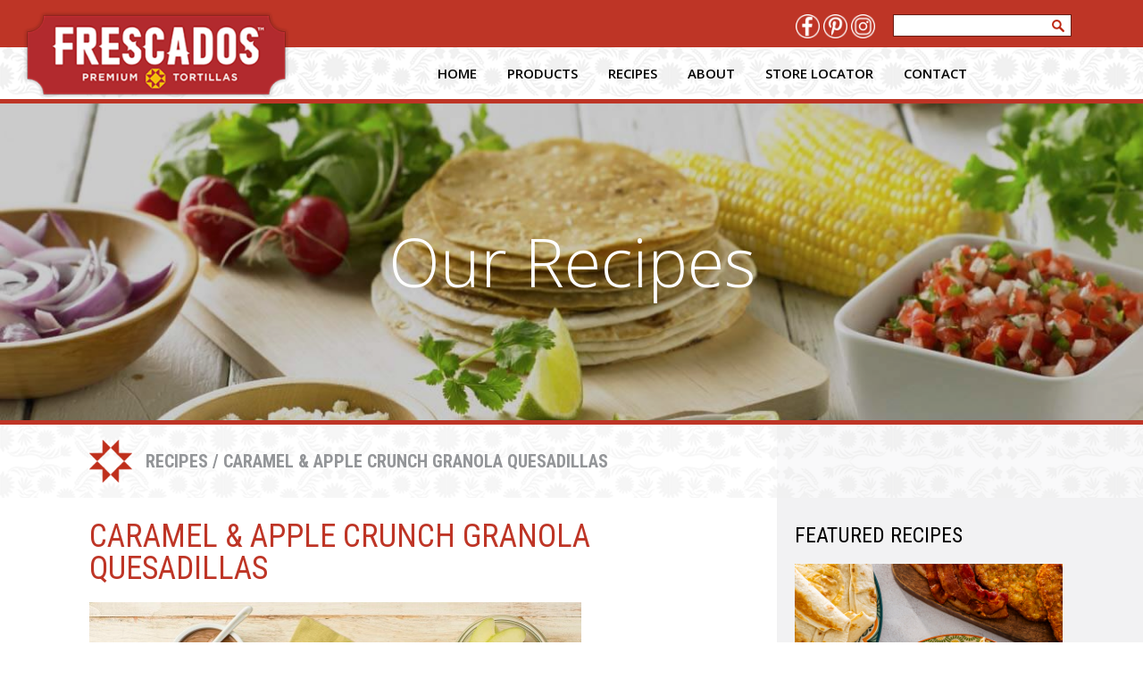

--- FILE ---
content_type: text/html; charset=UTF-8
request_url: https://frescadostortillas.com/recipe/caramel-apple-crunch-granola-quesadillas/
body_size: 13702
content:
<!DOCTYPE html>
<html lang="en-US">

<head>

        <meta name="statuscake">
    <meta charset="UTF-8">
    <!-- <meta name="viewport" content="width=device-width, initial-scale=1"> -->
    <meta name="viewport" content="width=device-width, minimum-scale=1.0, maximum-scale=1.0, user-scalable=no">
    <meta http-equiv="X-UA-Compatible" content="IE=edge">
    <link rel="profile" href="http://gmpg.org/xfn/11">
    <link rel="pingback" href="https://frescadostortillas.com/xmlrpc.php">
    <link rel="icon" type="image/png" href="favicon.png"/>
    <link
        href='https://fonts.googleapis.com/css?family=Open+Sans:300,300italic,400,600|Roboto+Condensed:300,400,700|Averia+Serif+Libre'
        rel='stylesheet' type='text/css'>
    <style type="text/css">
            </style>

    <script src="https://kit.fontawesome.com/b8c9692144.js" crossorigin="anonymous"></script>

    <!-- OwnerIQ Analytics tag -->
    <script type="text/javascript"> 
    window._oiqq = window._oiqq || []; 
    _oiqq.push(['oiq_addPageLifecycle', 'inte']); 
    _oiqq.push(['oiq_doTag']); 

    (function() { 
    var oiq = document.createElement('script'); oiq.type = 'text/javascript'; oiq.async = true; 
    oiq.src = document.location.protocol + '//px.owneriq.net/stas/s/ll33h0.js'; 
    var s = document.getElementsByTagName('script')[0]; s.parentNode.insertBefore(oiq, s); 
    })(); 
    </script>
    <!-- End OwnerIQ tag -->

    
	<!--[if (gte IE 6)&(lte IE 8)]>
		<script type="text/javascript" src="https://frescadostortillas.com/wp-content/themes/fjorge-wp-theme/assets/js/selectivizr/selectivizr-min.js"></script>
		<noscript><link rel="stylesheet" href="https://frescadostortillas.com/wp-content/themes/fjorge-wp-theme/style.css" /></noscript>
	<![endif]-->
    <meta name='robots' content='index, follow, max-image-preview:large, max-snippet:-1, max-video-preview:-1' />
	<style>img:is([sizes="auto" i], [sizes^="auto," i]) { contain-intrinsic-size: 3000px 1500px }</style>
		<!-- Pixel Cat Facebook Pixel Code -->
	<script>
	!function(f,b,e,v,n,t,s){if(f.fbq)return;n=f.fbq=function(){n.callMethod?
	n.callMethod.apply(n,arguments):n.queue.push(arguments)};if(!f._fbq)f._fbq=n;
	n.push=n;n.loaded=!0;n.version='2.0';n.queue=[];t=b.createElement(e);t.async=!0;
	t.src=v;s=b.getElementsByTagName(e)[0];s.parentNode.insertBefore(t,s)}(window,
	document,'script','https://connect.facebook.net/en_US/fbevents.js' );
	fbq( 'init', '511496275852706' );	</script>
	<!-- DO NOT MODIFY -->
	<!-- End Facebook Pixel Code -->
	
	<!-- This site is optimized with the Yoast SEO plugin v26.6 - https://yoast.com/wordpress/plugins/seo/ -->
	<title>Caramel &amp; Apple Crunch Granola Quesadillas - Frescados Tortillas</title>
	<link rel="canonical" href="https://frescadostortillas.com/recipe/caramel-apple-crunch-granola-quesadillas/" />
	<meta property="og:locale" content="en_US" />
	<meta property="og:type" content="article" />
	<meta property="og:title" content="Caramel &amp; Apple Crunch Granola Quesadillas - Frescados Tortillas" />
	<meta property="og:url" content="https://frescadostortillas.com/recipe/caramel-apple-crunch-granola-quesadillas/" />
	<meta property="og:site_name" content="Frescados Tortillas" />
	<meta property="article:publisher" content="http://www.facebook.com/frescadostortillas" />
	<meta property="article:modified_time" content="2024-09-06T20:47:33+00:00" />
	<meta property="og:image" content="https://frescadostortillas.com/wp-content/uploads/2017/08/550x410_Caramel-Apple-Crunch-Granola-Quesadilla.jpg" />
	<meta property="og:image:width" content="550" />
	<meta property="og:image:height" content="410" />
	<meta property="og:image:type" content="image/jpeg" />
	<meta name="twitter:card" content="summary_large_image" />
	<meta name="twitter:label1" content="Est. reading time" />
	<meta name="twitter:data1" content="1 minute" />
	<script type="application/ld+json" class="yoast-schema-graph">{"@context":"https://schema.org","@graph":[{"@type":"WebPage","@id":"https://frescadostortillas.com/recipe/caramel-apple-crunch-granola-quesadillas/","url":"https://frescadostortillas.com/recipe/caramel-apple-crunch-granola-quesadillas/","name":"Caramel & Apple Crunch Granola Quesadillas - Frescados Tortillas","isPartOf":{"@id":"https://frescadostortillas.com/#website"},"primaryImageOfPage":{"@id":"https://frescadostortillas.com/recipe/caramel-apple-crunch-granola-quesadillas/#primaryimage"},"image":{"@id":"https://frescadostortillas.com/recipe/caramel-apple-crunch-granola-quesadillas/#primaryimage"},"thumbnailUrl":"https://frescadostortillas.com/wp-content/uploads/2017/08/550x410_Caramel-Apple-Crunch-Granola-Quesadilla.jpg","datePublished":"2017-08-21T20:05:36+00:00","dateModified":"2024-09-06T20:47:33+00:00","breadcrumb":{"@id":"https://frescadostortillas.com/recipe/caramel-apple-crunch-granola-quesadillas/#breadcrumb"},"inLanguage":"en-US","potentialAction":[{"@type":"ReadAction","target":["https://frescadostortillas.com/recipe/caramel-apple-crunch-granola-quesadillas/"]}]},{"@type":"ImageObject","inLanguage":"en-US","@id":"https://frescadostortillas.com/recipe/caramel-apple-crunch-granola-quesadillas/#primaryimage","url":"https://frescadostortillas.com/wp-content/uploads/2017/08/550x410_Caramel-Apple-Crunch-Granola-Quesadilla.jpg","contentUrl":"https://frescadostortillas.com/wp-content/uploads/2017/08/550x410_Caramel-Apple-Crunch-Granola-Quesadilla.jpg","width":550,"height":410},{"@type":"BreadcrumbList","@id":"https://frescadostortillas.com/recipe/caramel-apple-crunch-granola-quesadillas/#breadcrumb","itemListElement":[{"@type":"ListItem","position":1,"name":"Home","item":"https://frescadostortillas.com/"},{"@type":"ListItem","position":2,"name":"Caramel &#038; Apple Crunch Granola Quesadillas"}]},{"@type":"WebSite","@id":"https://frescadostortillas.com/#website","url":"https://frescadostortillas.com/","name":"Frescados Tortillas","description":"Premium Tortillas","publisher":{"@id":"https://frescadostortillas.com/#organization"},"potentialAction":[{"@type":"SearchAction","target":{"@type":"EntryPoint","urlTemplate":"https://frescadostortillas.com/?s={search_term_string}"},"query-input":{"@type":"PropertyValueSpecification","valueRequired":true,"valueName":"search_term_string"}}],"inLanguage":"en-US"},{"@type":"Organization","@id":"https://frescadostortillas.com/#organization","name":"Catallia Mexican Foods","url":"https://frescadostortillas.com/","logo":{"@type":"ImageObject","inLanguage":"en-US","@id":"https://frescadostortillas.com/#/schema/logo/image/","url":"https://frescadostortillas.com/wp-content/uploads/2017/09/LGO-Catallia-No-Tag_PMS-1805_871-No-White.png","contentUrl":"https://frescadostortillas.com/wp-content/uploads/2017/09/LGO-Catallia-No-Tag_PMS-1805_871-No-White.png","width":1194,"height":529,"caption":"Catallia Mexican Foods"},"image":{"@id":"https://frescadostortillas.com/#/schema/logo/image/"},"sameAs":["http://www.facebook.com/frescadostortillas","http://www.pinterest.com/frescadosfamily"]}]}</script>
	<!-- / Yoast SEO plugin. -->


<link rel="alternate" type="application/rss+xml" title="Frescados Tortillas &raquo; Feed" href="https://frescadostortillas.com/feed/" />
<link rel="alternate" type="application/rss+xml" title="Frescados Tortillas &raquo; Comments Feed" href="https://frescadostortillas.com/comments/feed/" />
		<!-- This site uses the Google Analytics by MonsterInsights plugin v9.11.0 - Using Analytics tracking - https://www.monsterinsights.com/ -->
							<script src="//www.googletagmanager.com/gtag/js?id=G-W2KJ9M53NL"  data-cfasync="false" data-wpfc-render="false" type="text/javascript" async></script>
			<script data-cfasync="false" data-wpfc-render="false" type="text/javascript">
				var mi_version = '9.11.0';
				var mi_track_user = true;
				var mi_no_track_reason = '';
								var MonsterInsightsDefaultLocations = {"page_location":"https:\/\/frescadostortillas.com\/recipe\/caramel-apple-crunch-granola-quesadillas\/"};
								if ( typeof MonsterInsightsPrivacyGuardFilter === 'function' ) {
					var MonsterInsightsLocations = (typeof MonsterInsightsExcludeQuery === 'object') ? MonsterInsightsPrivacyGuardFilter( MonsterInsightsExcludeQuery ) : MonsterInsightsPrivacyGuardFilter( MonsterInsightsDefaultLocations );
				} else {
					var MonsterInsightsLocations = (typeof MonsterInsightsExcludeQuery === 'object') ? MonsterInsightsExcludeQuery : MonsterInsightsDefaultLocations;
				}

								var disableStrs = [
										'ga-disable-G-W2KJ9M53NL',
									];

				/* Function to detect opted out users */
				function __gtagTrackerIsOptedOut() {
					for (var index = 0; index < disableStrs.length; index++) {
						if (document.cookie.indexOf(disableStrs[index] + '=true') > -1) {
							return true;
						}
					}

					return false;
				}

				/* Disable tracking if the opt-out cookie exists. */
				if (__gtagTrackerIsOptedOut()) {
					for (var index = 0; index < disableStrs.length; index++) {
						window[disableStrs[index]] = true;
					}
				}

				/* Opt-out function */
				function __gtagTrackerOptout() {
					for (var index = 0; index < disableStrs.length; index++) {
						document.cookie = disableStrs[index] + '=true; expires=Thu, 31 Dec 2099 23:59:59 UTC; path=/';
						window[disableStrs[index]] = true;
					}
				}

				if ('undefined' === typeof gaOptout) {
					function gaOptout() {
						__gtagTrackerOptout();
					}
				}
								window.dataLayer = window.dataLayer || [];

				window.MonsterInsightsDualTracker = {
					helpers: {},
					trackers: {},
				};
				if (mi_track_user) {
					function __gtagDataLayer() {
						dataLayer.push(arguments);
					}

					function __gtagTracker(type, name, parameters) {
						if (!parameters) {
							parameters = {};
						}

						if (parameters.send_to) {
							__gtagDataLayer.apply(null, arguments);
							return;
						}

						if (type === 'event') {
														parameters.send_to = monsterinsights_frontend.v4_id;
							var hookName = name;
							if (typeof parameters['event_category'] !== 'undefined') {
								hookName = parameters['event_category'] + ':' + name;
							}

							if (typeof MonsterInsightsDualTracker.trackers[hookName] !== 'undefined') {
								MonsterInsightsDualTracker.trackers[hookName](parameters);
							} else {
								__gtagDataLayer('event', name, parameters);
							}
							
						} else {
							__gtagDataLayer.apply(null, arguments);
						}
					}

					__gtagTracker('js', new Date());
					__gtagTracker('set', {
						'developer_id.dZGIzZG': true,
											});
					if ( MonsterInsightsLocations.page_location ) {
						__gtagTracker('set', MonsterInsightsLocations);
					}
										__gtagTracker('config', 'G-W2KJ9M53NL', {"forceSSL":"true"} );
										window.gtag = __gtagTracker;										(function () {
						/* https://developers.google.com/analytics/devguides/collection/analyticsjs/ */
						/* ga and __gaTracker compatibility shim. */
						var noopfn = function () {
							return null;
						};
						var newtracker = function () {
							return new Tracker();
						};
						var Tracker = function () {
							return null;
						};
						var p = Tracker.prototype;
						p.get = noopfn;
						p.set = noopfn;
						p.send = function () {
							var args = Array.prototype.slice.call(arguments);
							args.unshift('send');
							__gaTracker.apply(null, args);
						};
						var __gaTracker = function () {
							var len = arguments.length;
							if (len === 0) {
								return;
							}
							var f = arguments[len - 1];
							if (typeof f !== 'object' || f === null || typeof f.hitCallback !== 'function') {
								if ('send' === arguments[0]) {
									var hitConverted, hitObject = false, action;
									if ('event' === arguments[1]) {
										if ('undefined' !== typeof arguments[3]) {
											hitObject = {
												'eventAction': arguments[3],
												'eventCategory': arguments[2],
												'eventLabel': arguments[4],
												'value': arguments[5] ? arguments[5] : 1,
											}
										}
									}
									if ('pageview' === arguments[1]) {
										if ('undefined' !== typeof arguments[2]) {
											hitObject = {
												'eventAction': 'page_view',
												'page_path': arguments[2],
											}
										}
									}
									if (typeof arguments[2] === 'object') {
										hitObject = arguments[2];
									}
									if (typeof arguments[5] === 'object') {
										Object.assign(hitObject, arguments[5]);
									}
									if ('undefined' !== typeof arguments[1].hitType) {
										hitObject = arguments[1];
										if ('pageview' === hitObject.hitType) {
											hitObject.eventAction = 'page_view';
										}
									}
									if (hitObject) {
										action = 'timing' === arguments[1].hitType ? 'timing_complete' : hitObject.eventAction;
										hitConverted = mapArgs(hitObject);
										__gtagTracker('event', action, hitConverted);
									}
								}
								return;
							}

							function mapArgs(args) {
								var arg, hit = {};
								var gaMap = {
									'eventCategory': 'event_category',
									'eventAction': 'event_action',
									'eventLabel': 'event_label',
									'eventValue': 'event_value',
									'nonInteraction': 'non_interaction',
									'timingCategory': 'event_category',
									'timingVar': 'name',
									'timingValue': 'value',
									'timingLabel': 'event_label',
									'page': 'page_path',
									'location': 'page_location',
									'title': 'page_title',
									'referrer' : 'page_referrer',
								};
								for (arg in args) {
																		if (!(!args.hasOwnProperty(arg) || !gaMap.hasOwnProperty(arg))) {
										hit[gaMap[arg]] = args[arg];
									} else {
										hit[arg] = args[arg];
									}
								}
								return hit;
							}

							try {
								f.hitCallback();
							} catch (ex) {
							}
						};
						__gaTracker.create = newtracker;
						__gaTracker.getByName = newtracker;
						__gaTracker.getAll = function () {
							return [];
						};
						__gaTracker.remove = noopfn;
						__gaTracker.loaded = true;
						window['__gaTracker'] = __gaTracker;
					})();
									} else {
										console.log("");
					(function () {
						function __gtagTracker() {
							return null;
						}

						window['__gtagTracker'] = __gtagTracker;
						window['gtag'] = __gtagTracker;
					})();
									}
			</script>
							<!-- / Google Analytics by MonsterInsights -->
		<script type="text/javascript">
/* <![CDATA[ */
window._wpemojiSettings = {"baseUrl":"https:\/\/s.w.org\/images\/core\/emoji\/16.0.1\/72x72\/","ext":".png","svgUrl":"https:\/\/s.w.org\/images\/core\/emoji\/16.0.1\/svg\/","svgExt":".svg","source":{"concatemoji":"https:\/\/frescadostortillas.com\/wp-includes\/js\/wp-emoji-release.min.js?ver=6.8.3"}};
/*! This file is auto-generated */
!function(s,n){var o,i,e;function c(e){try{var t={supportTests:e,timestamp:(new Date).valueOf()};sessionStorage.setItem(o,JSON.stringify(t))}catch(e){}}function p(e,t,n){e.clearRect(0,0,e.canvas.width,e.canvas.height),e.fillText(t,0,0);var t=new Uint32Array(e.getImageData(0,0,e.canvas.width,e.canvas.height).data),a=(e.clearRect(0,0,e.canvas.width,e.canvas.height),e.fillText(n,0,0),new Uint32Array(e.getImageData(0,0,e.canvas.width,e.canvas.height).data));return t.every(function(e,t){return e===a[t]})}function u(e,t){e.clearRect(0,0,e.canvas.width,e.canvas.height),e.fillText(t,0,0);for(var n=e.getImageData(16,16,1,1),a=0;a<n.data.length;a++)if(0!==n.data[a])return!1;return!0}function f(e,t,n,a){switch(t){case"flag":return n(e,"\ud83c\udff3\ufe0f\u200d\u26a7\ufe0f","\ud83c\udff3\ufe0f\u200b\u26a7\ufe0f")?!1:!n(e,"\ud83c\udde8\ud83c\uddf6","\ud83c\udde8\u200b\ud83c\uddf6")&&!n(e,"\ud83c\udff4\udb40\udc67\udb40\udc62\udb40\udc65\udb40\udc6e\udb40\udc67\udb40\udc7f","\ud83c\udff4\u200b\udb40\udc67\u200b\udb40\udc62\u200b\udb40\udc65\u200b\udb40\udc6e\u200b\udb40\udc67\u200b\udb40\udc7f");case"emoji":return!a(e,"\ud83e\udedf")}return!1}function g(e,t,n,a){var r="undefined"!=typeof WorkerGlobalScope&&self instanceof WorkerGlobalScope?new OffscreenCanvas(300,150):s.createElement("canvas"),o=r.getContext("2d",{willReadFrequently:!0}),i=(o.textBaseline="top",o.font="600 32px Arial",{});return e.forEach(function(e){i[e]=t(o,e,n,a)}),i}function t(e){var t=s.createElement("script");t.src=e,t.defer=!0,s.head.appendChild(t)}"undefined"!=typeof Promise&&(o="wpEmojiSettingsSupports",i=["flag","emoji"],n.supports={everything:!0,everythingExceptFlag:!0},e=new Promise(function(e){s.addEventListener("DOMContentLoaded",e,{once:!0})}),new Promise(function(t){var n=function(){try{var e=JSON.parse(sessionStorage.getItem(o));if("object"==typeof e&&"number"==typeof e.timestamp&&(new Date).valueOf()<e.timestamp+604800&&"object"==typeof e.supportTests)return e.supportTests}catch(e){}return null}();if(!n){if("undefined"!=typeof Worker&&"undefined"!=typeof OffscreenCanvas&&"undefined"!=typeof URL&&URL.createObjectURL&&"undefined"!=typeof Blob)try{var e="postMessage("+g.toString()+"("+[JSON.stringify(i),f.toString(),p.toString(),u.toString()].join(",")+"));",a=new Blob([e],{type:"text/javascript"}),r=new Worker(URL.createObjectURL(a),{name:"wpTestEmojiSupports"});return void(r.onmessage=function(e){c(n=e.data),r.terminate(),t(n)})}catch(e){}c(n=g(i,f,p,u))}t(n)}).then(function(e){for(var t in e)n.supports[t]=e[t],n.supports.everything=n.supports.everything&&n.supports[t],"flag"!==t&&(n.supports.everythingExceptFlag=n.supports.everythingExceptFlag&&n.supports[t]);n.supports.everythingExceptFlag=n.supports.everythingExceptFlag&&!n.supports.flag,n.DOMReady=!1,n.readyCallback=function(){n.DOMReady=!0}}).then(function(){return e}).then(function(){var e;n.supports.everything||(n.readyCallback(),(e=n.source||{}).concatemoji?t(e.concatemoji):e.wpemoji&&e.twemoji&&(t(e.twemoji),t(e.wpemoji)))}))}((window,document),window._wpemojiSettings);
/* ]]> */
</script>
<link rel='stylesheet' id='formidable-css' href='https://frescadostortillas.com/wp-content/plugins/formidable/css/formidableforms.css?ver=12301957' type='text/css' media='all' />
<link rel='stylesheet' id='sbi_styles-css' href='https://frescadostortillas.com/wp-content/plugins/instagram-feed/css/sbi-styles.min.css?ver=6.10.0' type='text/css' media='all' />
<style id='wp-emoji-styles-inline-css' type='text/css'>

	img.wp-smiley, img.emoji {
		display: inline !important;
		border: none !important;
		box-shadow: none !important;
		height: 1em !important;
		width: 1em !important;
		margin: 0 0.07em !important;
		vertical-align: -0.1em !important;
		background: none !important;
		padding: 0 !important;
	}
</style>
<link rel='stylesheet' id='wp-block-library-css' href='https://frescadostortillas.com/wp-includes/css/dist/block-library/style.min.css?ver=6.8.3' type='text/css' media='all' />
<style id='classic-theme-styles-inline-css' type='text/css'>
/*! This file is auto-generated */
.wp-block-button__link{color:#fff;background-color:#32373c;border-radius:9999px;box-shadow:none;text-decoration:none;padding:calc(.667em + 2px) calc(1.333em + 2px);font-size:1.125em}.wp-block-file__button{background:#32373c;color:#fff;text-decoration:none}
</style>
<style id='global-styles-inline-css' type='text/css'>
:root{--wp--preset--aspect-ratio--square: 1;--wp--preset--aspect-ratio--4-3: 4/3;--wp--preset--aspect-ratio--3-4: 3/4;--wp--preset--aspect-ratio--3-2: 3/2;--wp--preset--aspect-ratio--2-3: 2/3;--wp--preset--aspect-ratio--16-9: 16/9;--wp--preset--aspect-ratio--9-16: 9/16;--wp--preset--color--black: #000000;--wp--preset--color--cyan-bluish-gray: #abb8c3;--wp--preset--color--white: #ffffff;--wp--preset--color--pale-pink: #f78da7;--wp--preset--color--vivid-red: #cf2e2e;--wp--preset--color--luminous-vivid-orange: #ff6900;--wp--preset--color--luminous-vivid-amber: #fcb900;--wp--preset--color--light-green-cyan: #7bdcb5;--wp--preset--color--vivid-green-cyan: #00d084;--wp--preset--color--pale-cyan-blue: #8ed1fc;--wp--preset--color--vivid-cyan-blue: #0693e3;--wp--preset--color--vivid-purple: #9b51e0;--wp--preset--gradient--vivid-cyan-blue-to-vivid-purple: linear-gradient(135deg,rgba(6,147,227,1) 0%,rgb(155,81,224) 100%);--wp--preset--gradient--light-green-cyan-to-vivid-green-cyan: linear-gradient(135deg,rgb(122,220,180) 0%,rgb(0,208,130) 100%);--wp--preset--gradient--luminous-vivid-amber-to-luminous-vivid-orange: linear-gradient(135deg,rgba(252,185,0,1) 0%,rgba(255,105,0,1) 100%);--wp--preset--gradient--luminous-vivid-orange-to-vivid-red: linear-gradient(135deg,rgba(255,105,0,1) 0%,rgb(207,46,46) 100%);--wp--preset--gradient--very-light-gray-to-cyan-bluish-gray: linear-gradient(135deg,rgb(238,238,238) 0%,rgb(169,184,195) 100%);--wp--preset--gradient--cool-to-warm-spectrum: linear-gradient(135deg,rgb(74,234,220) 0%,rgb(151,120,209) 20%,rgb(207,42,186) 40%,rgb(238,44,130) 60%,rgb(251,105,98) 80%,rgb(254,248,76) 100%);--wp--preset--gradient--blush-light-purple: linear-gradient(135deg,rgb(255,206,236) 0%,rgb(152,150,240) 100%);--wp--preset--gradient--blush-bordeaux: linear-gradient(135deg,rgb(254,205,165) 0%,rgb(254,45,45) 50%,rgb(107,0,62) 100%);--wp--preset--gradient--luminous-dusk: linear-gradient(135deg,rgb(255,203,112) 0%,rgb(199,81,192) 50%,rgb(65,88,208) 100%);--wp--preset--gradient--pale-ocean: linear-gradient(135deg,rgb(255,245,203) 0%,rgb(182,227,212) 50%,rgb(51,167,181) 100%);--wp--preset--gradient--electric-grass: linear-gradient(135deg,rgb(202,248,128) 0%,rgb(113,206,126) 100%);--wp--preset--gradient--midnight: linear-gradient(135deg,rgb(2,3,129) 0%,rgb(40,116,252) 100%);--wp--preset--font-size--small: 13px;--wp--preset--font-size--medium: 20px;--wp--preset--font-size--large: 36px;--wp--preset--font-size--x-large: 42px;--wp--preset--spacing--20: 0.44rem;--wp--preset--spacing--30: 0.67rem;--wp--preset--spacing--40: 1rem;--wp--preset--spacing--50: 1.5rem;--wp--preset--spacing--60: 2.25rem;--wp--preset--spacing--70: 3.38rem;--wp--preset--spacing--80: 5.06rem;--wp--preset--shadow--natural: 6px 6px 9px rgba(0, 0, 0, 0.2);--wp--preset--shadow--deep: 12px 12px 50px rgba(0, 0, 0, 0.4);--wp--preset--shadow--sharp: 6px 6px 0px rgba(0, 0, 0, 0.2);--wp--preset--shadow--outlined: 6px 6px 0px -3px rgba(255, 255, 255, 1), 6px 6px rgba(0, 0, 0, 1);--wp--preset--shadow--crisp: 6px 6px 0px rgba(0, 0, 0, 1);}:where(.is-layout-flex){gap: 0.5em;}:where(.is-layout-grid){gap: 0.5em;}body .is-layout-flex{display: flex;}.is-layout-flex{flex-wrap: wrap;align-items: center;}.is-layout-flex > :is(*, div){margin: 0;}body .is-layout-grid{display: grid;}.is-layout-grid > :is(*, div){margin: 0;}:where(.wp-block-columns.is-layout-flex){gap: 2em;}:where(.wp-block-columns.is-layout-grid){gap: 2em;}:where(.wp-block-post-template.is-layout-flex){gap: 1.25em;}:where(.wp-block-post-template.is-layout-grid){gap: 1.25em;}.has-black-color{color: var(--wp--preset--color--black) !important;}.has-cyan-bluish-gray-color{color: var(--wp--preset--color--cyan-bluish-gray) !important;}.has-white-color{color: var(--wp--preset--color--white) !important;}.has-pale-pink-color{color: var(--wp--preset--color--pale-pink) !important;}.has-vivid-red-color{color: var(--wp--preset--color--vivid-red) !important;}.has-luminous-vivid-orange-color{color: var(--wp--preset--color--luminous-vivid-orange) !important;}.has-luminous-vivid-amber-color{color: var(--wp--preset--color--luminous-vivid-amber) !important;}.has-light-green-cyan-color{color: var(--wp--preset--color--light-green-cyan) !important;}.has-vivid-green-cyan-color{color: var(--wp--preset--color--vivid-green-cyan) !important;}.has-pale-cyan-blue-color{color: var(--wp--preset--color--pale-cyan-blue) !important;}.has-vivid-cyan-blue-color{color: var(--wp--preset--color--vivid-cyan-blue) !important;}.has-vivid-purple-color{color: var(--wp--preset--color--vivid-purple) !important;}.has-black-background-color{background-color: var(--wp--preset--color--black) !important;}.has-cyan-bluish-gray-background-color{background-color: var(--wp--preset--color--cyan-bluish-gray) !important;}.has-white-background-color{background-color: var(--wp--preset--color--white) !important;}.has-pale-pink-background-color{background-color: var(--wp--preset--color--pale-pink) !important;}.has-vivid-red-background-color{background-color: var(--wp--preset--color--vivid-red) !important;}.has-luminous-vivid-orange-background-color{background-color: var(--wp--preset--color--luminous-vivid-orange) !important;}.has-luminous-vivid-amber-background-color{background-color: var(--wp--preset--color--luminous-vivid-amber) !important;}.has-light-green-cyan-background-color{background-color: var(--wp--preset--color--light-green-cyan) !important;}.has-vivid-green-cyan-background-color{background-color: var(--wp--preset--color--vivid-green-cyan) !important;}.has-pale-cyan-blue-background-color{background-color: var(--wp--preset--color--pale-cyan-blue) !important;}.has-vivid-cyan-blue-background-color{background-color: var(--wp--preset--color--vivid-cyan-blue) !important;}.has-vivid-purple-background-color{background-color: var(--wp--preset--color--vivid-purple) !important;}.has-black-border-color{border-color: var(--wp--preset--color--black) !important;}.has-cyan-bluish-gray-border-color{border-color: var(--wp--preset--color--cyan-bluish-gray) !important;}.has-white-border-color{border-color: var(--wp--preset--color--white) !important;}.has-pale-pink-border-color{border-color: var(--wp--preset--color--pale-pink) !important;}.has-vivid-red-border-color{border-color: var(--wp--preset--color--vivid-red) !important;}.has-luminous-vivid-orange-border-color{border-color: var(--wp--preset--color--luminous-vivid-orange) !important;}.has-luminous-vivid-amber-border-color{border-color: var(--wp--preset--color--luminous-vivid-amber) !important;}.has-light-green-cyan-border-color{border-color: var(--wp--preset--color--light-green-cyan) !important;}.has-vivid-green-cyan-border-color{border-color: var(--wp--preset--color--vivid-green-cyan) !important;}.has-pale-cyan-blue-border-color{border-color: var(--wp--preset--color--pale-cyan-blue) !important;}.has-vivid-cyan-blue-border-color{border-color: var(--wp--preset--color--vivid-cyan-blue) !important;}.has-vivid-purple-border-color{border-color: var(--wp--preset--color--vivid-purple) !important;}.has-vivid-cyan-blue-to-vivid-purple-gradient-background{background: var(--wp--preset--gradient--vivid-cyan-blue-to-vivid-purple) !important;}.has-light-green-cyan-to-vivid-green-cyan-gradient-background{background: var(--wp--preset--gradient--light-green-cyan-to-vivid-green-cyan) !important;}.has-luminous-vivid-amber-to-luminous-vivid-orange-gradient-background{background: var(--wp--preset--gradient--luminous-vivid-amber-to-luminous-vivid-orange) !important;}.has-luminous-vivid-orange-to-vivid-red-gradient-background{background: var(--wp--preset--gradient--luminous-vivid-orange-to-vivid-red) !important;}.has-very-light-gray-to-cyan-bluish-gray-gradient-background{background: var(--wp--preset--gradient--very-light-gray-to-cyan-bluish-gray) !important;}.has-cool-to-warm-spectrum-gradient-background{background: var(--wp--preset--gradient--cool-to-warm-spectrum) !important;}.has-blush-light-purple-gradient-background{background: var(--wp--preset--gradient--blush-light-purple) !important;}.has-blush-bordeaux-gradient-background{background: var(--wp--preset--gradient--blush-bordeaux) !important;}.has-luminous-dusk-gradient-background{background: var(--wp--preset--gradient--luminous-dusk) !important;}.has-pale-ocean-gradient-background{background: var(--wp--preset--gradient--pale-ocean) !important;}.has-electric-grass-gradient-background{background: var(--wp--preset--gradient--electric-grass) !important;}.has-midnight-gradient-background{background: var(--wp--preset--gradient--midnight) !important;}.has-small-font-size{font-size: var(--wp--preset--font-size--small) !important;}.has-medium-font-size{font-size: var(--wp--preset--font-size--medium) !important;}.has-large-font-size{font-size: var(--wp--preset--font-size--large) !important;}.has-x-large-font-size{font-size: var(--wp--preset--font-size--x-large) !important;}
:where(.wp-block-post-template.is-layout-flex){gap: 1.25em;}:where(.wp-block-post-template.is-layout-grid){gap: 1.25em;}
:where(.wp-block-columns.is-layout-flex){gap: 2em;}:where(.wp-block-columns.is-layout-grid){gap: 2em;}
:root :where(.wp-block-pullquote){font-size: 1.5em;line-height: 1.6;}
</style>
<link rel='stylesheet' id='dashicons-css' href='https://frescadostortillas.com/wp-includes/css/dashicons.min.css?ver=6.8.3' type='text/css' media='all' />
<link rel='stylesheet' id='admin-bar-css' href='https://frescadostortillas.com/wp-includes/css/admin-bar.min.css?ver=6.8.3' type='text/css' media='all' />
<style id='admin-bar-inline-css' type='text/css'>

    /* Hide CanvasJS credits for P404 charts specifically */
    #p404RedirectChart .canvasjs-chart-credit {
        display: none !important;
    }
    
    #p404RedirectChart canvas {
        border-radius: 6px;
    }

    .p404-redirect-adminbar-weekly-title {
        font-weight: bold;
        font-size: 14px;
        color: #fff;
        margin-bottom: 6px;
    }

    #wpadminbar #wp-admin-bar-p404_free_top_button .ab-icon:before {
        content: "\f103";
        color: #dc3545;
        top: 3px;
    }
    
    #wp-admin-bar-p404_free_top_button .ab-item {
        min-width: 80px !important;
        padding: 0px !important;
    }
    
    /* Ensure proper positioning and z-index for P404 dropdown */
    .p404-redirect-adminbar-dropdown-wrap { 
        min-width: 0; 
        padding: 0;
        position: static !important;
    }
    
    #wpadminbar #wp-admin-bar-p404_free_top_button_dropdown {
        position: static !important;
    }
    
    #wpadminbar #wp-admin-bar-p404_free_top_button_dropdown .ab-item {
        padding: 0 !important;
        margin: 0 !important;
    }
    
    .p404-redirect-dropdown-container {
        min-width: 340px;
        padding: 18px 18px 12px 18px;
        background: #23282d !important;
        color: #fff;
        border-radius: 12px;
        box-shadow: 0 8px 32px rgba(0,0,0,0.25);
        margin-top: 10px;
        position: relative !important;
        z-index: 999999 !important;
        display: block !important;
        border: 1px solid #444;
    }
    
    /* Ensure P404 dropdown appears on hover */
    #wpadminbar #wp-admin-bar-p404_free_top_button .p404-redirect-dropdown-container { 
        display: none !important;
    }
    
    #wpadminbar #wp-admin-bar-p404_free_top_button:hover .p404-redirect-dropdown-container { 
        display: block !important;
    }
    
    #wpadminbar #wp-admin-bar-p404_free_top_button:hover #wp-admin-bar-p404_free_top_button_dropdown .p404-redirect-dropdown-container {
        display: block !important;
    }
    
    .p404-redirect-card {
        background: #2c3338;
        border-radius: 8px;
        padding: 18px 18px 12px 18px;
        box-shadow: 0 2px 8px rgba(0,0,0,0.07);
        display: flex;
        flex-direction: column;
        align-items: flex-start;
        border: 1px solid #444;
    }
    
    .p404-redirect-btn {
        display: inline-block;
        background: #dc3545;
        color: #fff !important;
        font-weight: bold;
        padding: 5px 22px;
        border-radius: 8px;
        text-decoration: none;
        font-size: 17px;
        transition: background 0.2s, box-shadow 0.2s;
        margin-top: 8px;
        box-shadow: 0 2px 8px rgba(220,53,69,0.15);
        text-align: center;
        line-height: 1.6;
    }
    
    .p404-redirect-btn:hover {
        background: #c82333;
        color: #fff !important;
        box-shadow: 0 4px 16px rgba(220,53,69,0.25);
    }
    
    /* Prevent conflicts with other admin bar dropdowns */
    #wpadminbar .ab-top-menu > li:hover > .ab-item,
    #wpadminbar .ab-top-menu > li.hover > .ab-item {
        z-index: auto;
    }
    
    #wpadminbar #wp-admin-bar-p404_free_top_button:hover > .ab-item {
        z-index: 999998 !important;
    }
    
</style>
<link rel='stylesheet' id='wp-email-css' href='https://frescadostortillas.com/wp-content/plugins/wp-email/email-css.css?ver=2.69.3' type='text/css' media='all' />
<link rel='stylesheet' id='wpsl-styles-css' href='https://frescadostortillas.com/wp-content/plugins/wp-store-locator/css/styles.min.css?ver=2.2.261' type='text/css' media='all' />
<link rel='stylesheet' id='bxslider-css' href='https://frescadostortillas.com/wp-content/themes/fjorge-wp-theme/assets/js/vendor/bx-slider/css/jquery.bxslider.css?ver=1.2' type='text/css' media='screen' />
<link rel='stylesheet' id='slick-theme-css' href='https://frescadostortillas.com/wp-content/themes/fjorge-wp-theme/assets/js/vendor/slick/slick-theme.css?ver=1.2' type='text/css' media='screen' />
<link rel='stylesheet' id='slick-css' href='https://frescadostortillas.com/wp-content/themes/fjorge-wp-theme/assets/js/vendor/slick/slick.css?ver=1.2' type='text/css' media='screen' />
<link rel='stylesheet' id='fjorge_wp_theme-style-css' href='https://frescadostortillas.com/wp-content/themes/fjorge-wp-theme/dist/css/theme-custom.min.css?ver=1.2' type='text/css' media='all' />
<script type="text/javascript" src="https://frescadostortillas.com/wp-content/plugins/google-analytics-for-wordpress/assets/js/frontend-gtag.min.js?ver=9.11.0" id="monsterinsights-frontend-script-js" async="async" data-wp-strategy="async"></script>
<script data-cfasync="false" data-wpfc-render="false" type="text/javascript" id='monsterinsights-frontend-script-js-extra'>/* <![CDATA[ */
var monsterinsights_frontend = {"js_events_tracking":"true","download_extensions":"doc,pdf,ppt,zip,xls,docx,pptx,xlsx","inbound_paths":"[]","home_url":"https:\/\/frescadostortillas.com","hash_tracking":"false","v4_id":"G-W2KJ9M53NL"};/* ]]> */
</script>
<script type="text/javascript" src="https://frescadostortillas.com/wp-includes/js/jquery/jquery.min.js?ver=3.7.1" id="jquery-core-js"></script>
<script type="text/javascript" src="https://frescadostortillas.com/wp-includes/js/jquery/jquery-migrate.min.js?ver=3.4.1" id="jquery-migrate-js"></script>
<link rel="https://api.w.org/" href="https://frescadostortillas.com/wp-json/" /><link rel="EditURI" type="application/rsd+xml" title="RSD" href="https://frescadostortillas.com/xmlrpc.php?rsd" />
<meta name="generator" content="WordPress 6.8.3" />
<link rel='shortlink' href='https://frescadostortillas.com/?p=949' />
<link rel="alternate" title="oEmbed (JSON)" type="application/json+oembed" href="https://frescadostortillas.com/wp-json/oembed/1.0/embed?url=https%3A%2F%2Ffrescadostortillas.com%2Frecipe%2Fcaramel-apple-crunch-granola-quesadillas%2F" />
<link rel="alternate" title="oEmbed (XML)" type="text/xml+oembed" href="https://frescadostortillas.com/wp-json/oembed/1.0/embed?url=https%3A%2F%2Ffrescadostortillas.com%2Frecipe%2Fcaramel-apple-crunch-granola-quesadillas%2F&#038;format=xml" />
			<style type="text/css">
				a { color: ; }
			</style>
					<style>
				.menu-button i.navicon {
					display: none;
				}
			</style>
				<style type="text/css" id="wp-custom-css">
			.frm_fields_container input[name='item_key'] + div {
  overflow: hidden;
	width: 0;
	height: 0;
	position: absolute;
}		</style>
		</head>

<body class="wp-singular recipe-template-default single single-recipe postid-949 wp-theme-fjorge-wp-theme chrome osx">

<div id="page" class="hfeed site">
    <a class="skip-link screen-reader-text" href="#content">Skip to content</a>

        <header id="masthead" class="site-header wrap" role="banner" itemscope="itemscope"
            itemtype="http://schema.org/WPHeader">

        
        <section class="site-branding">
            <div class="top-bar">

                <div class="header-search">
                    <form role="search" method="get" class="search-form" action="https://frescadostortillas.com/">

	<div class="search-bar">
		<label>
				<span class="screen-reader-text">Search for:</span>
				<input type="search" class="form-control" placeholder="" name="s">
		</label>
		<button class="btn-search" type="submit"></button>
	</div>

</form>
                </div>
                <div class="social-media">
                                            <ul>
                                                            <li><a href="https://www.facebook.com/FrescadosTortillas/" target="_blank">
                                        <img width="30" height="30" src="https://frescadostortillas.com/wp-content/uploads/2016/01/Facebook-Icon-White.png" class="attachment-full size-full" alt="" decoding="async" />                                    </a></li>
                                                            <li><a href="https://www.pinterest.com/frescadosfamily/" target="_blank">
                                        <img width="30" height="30" src="https://frescadostortillas.com/wp-content/uploads/2016/01/Pinterest-Icon-White.png" class="attachment-full size-full" alt="" decoding="async" />                                    </a></li>
                                                            <li><a href="https://www.instagram.com/frescados_tortillas/" target="_blank">
                                        <img width="30" height="30" src="https://frescadostortillas.com/wp-content/uploads/2016/01/Instagram-Icon-White.png" class="attachment-full size-full" alt="" decoding="async" />                                    </a></li>
                                                    </ul>
                                    </div>
            </div>
            <div class="site-logo">
            	<a href="https://frescadostortillas.com/" rel="home">
            		<img src="https://frescadostortillas.com/wp-content/themes/fjorge-wp-theme/assets/img/frescados-logo-shadow.png" alt="Frescados Premium Tortillas"/>
            	</a>
            </div>
            <!-- <div class="site-title"><a href="https://frescadostortillas.com/" rel="home">Frescados Tortillas</a></div> -->
        </section>

        <nav id="primary-nav" role="navigation" itemscope="itemscope"
             itemtype="http://schema.org/SiteNavigationElement">
            <button class="menu-button">
                <span
                    class="dashicons dashicons-menu"></span>
            </button>
            <div class="menu-main-navigation-container">
                <div class="mobile-search">
                    <form role="search" method="get" class="search-form" action="https://frescadostortillas.com/">

	<div class="search-bar">
		<label>
				<span class="screen-reader-text">Search for:</span>
				<input type="search" class="form-control" placeholder="" name="s">
		</label>
		<button class="btn-search" type="submit"></button>
	</div>

</form>
                </div>
                <ul data-breakpoint=" 916 " id="menu-main-navigation" class="responsive-nav"><li id="menu-item-14" class="menu-item menu-item-type-post_type menu-item-object-page menu-item-home menu-item-14"><a href="https://frescadostortillas.com/">Home</a></li>
<li id="menu-item-17" class="menu-item menu-item-type-post_type menu-item-object-page menu-item-has-children menu-item-17"><a href="https://frescadostortillas.com/products/">Products</a>
<ul class="sub-menu">
	<li id="menu-item-36" class="mobile-hide menu-item menu-item-type-custom menu-item-object-custom menu-item-has-children menu-item-36"><a>PRODUCTS</a>
	<ul class="sub-menu">
		<li id="menu-item-506" class="menu-item menu-item-type-custom menu-item-object-custom menu-item-506"><a href="/products/">View All</a></li>
		<li id="menu-item-252" class="menu-item menu-item-type-custom menu-item-object-custom menu-item-252"><a href="/products#flour-tortillas">Flour</a></li>
		<li id="menu-item-253" class="menu-item menu-item-type-custom menu-item-object-custom menu-item-253"><a href="/products#corn-tortillas">Corn</a></li>
		<li id="menu-item-254" class="menu-item menu-item-type-custom menu-item-object-custom menu-item-254"><a href="/products#whole-grain-options">Whole Grain</a></li>
		<li id="menu-item-255" class="menu-item menu-item-type-custom menu-item-object-custom menu-item-255"><a href="/products#flavored-wraps">Flavored Wraps</a></li>
	</ul>
</li>
	<li id="menu-item-35" class="menu-item menu-item-type-post_type menu-item-object-page menu-item-35"><a href="https://frescadostortillas.com/products/quality/">Quality Ingredients</a></li>
</ul>
</li>
<li id="menu-item-29" class="menu-item menu-item-type-post_type menu-item-object-page menu-item-has-children menu-item-29"><a href="https://frescadostortillas.com/recipes/">Recipes</a>
<ul class="sub-menu">
	<li id="menu-item-258" class="menu-item menu-item-type-post_type menu-item-object-page menu-item-258"><a href="https://frescadostortillas.com/recipes/">View Recipes</a></li>
	<li id="menu-item-251" class="menu-item menu-item-type-post_type menu-item-object-page menu-item-251"><a href="https://frescadostortillas.com/recipes/tips-videos/">Tips &#038; Videos</a></li>
</ul>
</li>
<li id="menu-item-28" class="menu-item menu-item-type-post_type menu-item-object-page menu-item-has-children menu-item-28"><a href="https://frescadostortillas.com/about/">About</a>
<ul class="sub-menu">
	<li id="menu-item-536" class="mobile-only menu-item menu-item-type-post_type menu-item-object-page menu-item-536"><a href="https://frescadostortillas.com/about/">About</a></li>
	<li id="menu-item-250" class="menu-item menu-item-type-post_type menu-item-object-page menu-item-250"><a href="https://frescadostortillas.com/about/our-family/">Our Family</a></li>
	<li id="menu-item-249" class="menu-item menu-item-type-post_type menu-item-object-page menu-item-249"><a href="https://frescadostortillas.com/about/helping-out/">Helping Out</a></li>
</ul>
</li>
<li id="menu-item-27" class="menu-item menu-item-type-post_type menu-item-object-page menu-item-27"><a href="https://frescadostortillas.com/store-locator/">Store Locator</a></li>
<li id="menu-item-15" class="menu-item menu-item-type-post_type menu-item-object-page menu-item-has-children menu-item-15"><a href="https://frescadostortillas.com/contact-us/">Contact</a>
<ul class="sub-menu">
	<li id="menu-item-537" class="mobile-only menu-item menu-item-type-post_type menu-item-object-page menu-item-537"><a href="https://frescadostortillas.com/contact-us/">Contact Us</a></li>
	<li id="menu-item-257" class="menu-item menu-item-type-post_type menu-item-object-page menu-item-257"><a href="https://frescadostortillas.com/contact-us/faqs/">FAQs</a></li>
</ul>
</li>
</ul>                <div class="social-media mobile-only">
                                            <ul>
                                                            <li><a href="https://www.facebook.com/FrescadosTortillas/" target="_blank">
                                        <img width="30" height="30" src="https://frescadostortillas.com/wp-content/uploads/2016/01/Facebook-Icon-White.png" class="attachment-full size-full" alt="" decoding="async" />                                    </a></li>
                                                            <li><a href="https://www.pinterest.com/frescadosfamily/" target="_blank">
                                        <img width="30" height="30" src="https://frescadostortillas.com/wp-content/uploads/2016/01/Pinterest-Icon-White.png" class="attachment-full size-full" alt="" decoding="async" />                                    </a></li>
                                                            <li><a href="https://www.instagram.com/frescados_tortillas/" target="_blank">
                                        <img width="30" height="30" src="https://frescadostortillas.com/wp-content/uploads/2016/01/Instagram-Icon-White.png" class="attachment-full size-full" alt="" decoding="async" />                                    </a></li>
                                                    </ul>
                                    </div>

            </div>
            <div class="clear"></div>
        </nav><!-- #site-navigation -->

        
    </header><!-- #masthead -->
    
    
    <main id="main" class="site-main wrap" role="main">
        
        
 	 	<div class="pageheader-intro" style="background-image: url('https://frescadostortillas.com/wp-content/uploads/2016/01/1300x460-Header-Website-Shot-1.jpg');">
 	 	<div class="dark-overlay"></div>
    <div class="pageheader-copy fade-up">
 			 			  <h2>Our Recipes</h2>
 			 			 		</div>
 	</div>

 	<div class="page-wrapper" style="width:100%; position:relative;">
 		<div class="sub-page-pattern">
 			<div class="breadcrumbs">
        <img src="/wp-content/themes/fjorge-wp-theme/assets/img/red-star.png" alt="" />
        <span xmlns:v="http://rdf.data-vocabulary.org/#">
          <span typeof="v:Breadcrumb">
            <a href="/recipes/" rel="v:url" property="v:title">Recipes</a> /
            <span class="breadcrumb_last">Caramel &#038; Apple Crunch Granola Quesadillas</span>
          </span>
        </span>
      </div>
 		</div>
 		<div id="primary" class="content-area">


 			<div id="content" class="site-content">

 				
                    <article id="post-949" class="post-949 recipe type-recipe status-publish has-post-thumbnail hentry meal-dessert meal-snacks meal-fall-comforts diet-requirement-vegetarian product-line-flour-tortillas product-line-whole-grain-options" itemscope itemType="http://schema.org/WebPage http://schema.org/Recipe">
          	          	<header class="entry-header">

          		<h1 class="entry-title" itemprop="name">
          			          				Caramel &#038; Apple Crunch Granola Quesadillas          			          		</h1>

          	</header><!-- .entry-header -->

          	<div class="entry-content" itemprop="mainContentOfPage"> 
                  
            
                              <div class="recipe-img">
                  <div class="feature-img">
                                          <img itemprop="image" src="https://frescadostortillas.com/wp-content/uploads/2017/08/550x410_Caramel-Apple-Crunch-Granola-Quesadilla.jpg">
                                      </div>
                </div>
                            
              <div class="feature-share">
                                <div class="pinterestshare">
                  <a href="https://pinterest.com/pin/create/button/?url=https://frescadostortillas.com/recipe/caramel-apple-crunch-granola-quesadillas/&media=https://frescadostortillas.com/wp-content/uploads/2017/08/550x410_Caramel-Apple-Crunch-Granola-Quesadilla.jpg&description=Caramel &#038; Apple Crunch Granola Quesadillas">
                  <!-- <a href='javascript:void((function()%7Bvar%20e=document.createElement(&apos;script&apos;);e.setAttribute(&apos;type&apos;,&apos;text/javascript&apos;);e.setAttribute(&apos;charset&apos;,&apos;UTF-8&apos;);e.setAttribute(&apos;src&apos;,&apos;http://assets.pinterest.com/js/pinmarklet.js?r=&apos;+Math.random()*99999999);document.body.appendChild(e)%7D)());'> -->
                    <img src="https://frescadostortillas.com/wp-content/themes/fjorge-wp-theme/assets/img/social/pin-it.png" alt="Pin this recipe" />
                  </a>
                </div>
                <div class="facebook-share">
                  <a href="https://www.facebook.com/sharer.php?u=https://frescadostortillas.com/recipe/caramel-apple-crunch-granola-quesadillas/&t=">
                    <img src="https://frescadostortillas.com/wp-content/themes/fjorge-wp-theme/assets/img/social/facebook-share.png" alt="Share this recipe" />
                  </a>
                </div>
              </div>
              <div class="share-all">
                <ul class="social">
                  <li>Share</li>
                  <li>
                                          <a href="https://frescadostortillas.com/recipe/caramel-apple-crunch-granola-quesadillas/emailpopup/" rel="nofollow" title="E-Mail Text Link for Post"><img src="/wp-content/themes/fjorge-wp-theme//assets/img/social/email.png" alt="email this recipe" ></a>                  </li>
                  <li>
                    <a href="https://twitter.com/home?status=https://frescadostortillas.com/recipe/caramel-apple-crunch-granola-quesadillas/">
                      <img src="https://frescadostortillas.com/wp-content/themes/fjorge-wp-theme/assets/img/social/twitter.png" alt="Tweet this recipe" >
                    </a>
                  </li>
                  <li>
                    <a href="https://www.facebook.com/sharer.php?u=https://frescadostortillas.com/recipe/caramel-apple-crunch-granola-quesadillas/&t=">
                      <img src="https://frescadostortillas.com/wp-content/themes/fjorge-wp-theme/assets/img/social/facebook.png" alt="Share this recipe" >
                    </a>
                  </li>
                  <li>
                    <a href="https://pinterest.com/pin/create/button/?url=https://frescadostortillas.com/recipe/caramel-apple-crunch-granola-quesadillas/&media=https://frescadostortillas.com/wp-content/uploads/2017/08/550x410_Caramel-Apple-Crunch-Granola-Quesadilla.jpg&description=Caramel &#038; Apple Crunch Granola Quesadillas">
                      <img src="https://frescadostortillas.com/wp-content/themes/fjorge-wp-theme/assets/img/social/pinterest.png" alt="Pin this recipe" >
                    </a>
                  </li>
                  <li>
                    <a href="https://plus.google.com/share?url=https://frescadostortillas.com/recipe/caramel-apple-crunch-granola-quesadillas/">
                      <img src="https://frescadostortillas.com/wp-content/themes/fjorge-wp-theme/assets/img/social/google-plus.png" alt="Share this recipe" >
                    </a>
                  </li>
                </ul>
                <ul class="print">
                  <li>
                    <a href="javascript:window.print()">
                      <img src="https://frescadostortillas.com/wp-content/themes/fjorge-wp-theme/assets/img/social/print.png" alt="Print this recipe" >
                    </a>
                  </li>
                </ul>
              </div>
          	</div>
            <div class="recipie-data">
            <div class="recipe-details">
                            <ul>
                                  <li><span class="bold">Yield:</span> <span itemprop="recipeYield">4 Servings`</span></li>
                                                  <li><span class="bold">Prep Time:</span><span meta itemprop="prepTime" content="PT20M">20 minutes</span></li>
                                                  <li><span class="bold">Cook Time:</span> <span meta itemprop="cookTime" content="PT10M">10 minutes</span></li>
                                                  <li><span class="bold">Total Time:</span> <span meta itemprop="totalTime" content="PT30M">30 minutes</span></li>
                
              </ul>
            </div>
            <div class="recipe-ingredients">
              <h2>Ingredients</h2>
                              <ul>
                                  <li itemprop="ingredients">4 <a href="http://frescadostortillas.com/product/8-whole-wheat/">Frescados 100% Whole Wheat Tortillas</a></li>
                                  <li itemprop="ingredients">3/4 cup mascarpone cheese</li>
                                  <li itemprop="ingredients">1/2 cup prepared caramel sauce, divided</li>
                                  <li itemprop="ingredients">1/4 tsp ground cinnamon</li>
                                  <li itemprop="ingredients">1 small apple, cored and thinly sliced</li>
                                  <li itemprop="ingredients">1/2 cup prepared granola</li>
                             </ul>
                           </div>
            <div itemprop="description" class="recipe-preparation">
              <h2>Preparation</h2>
                              <ol>
<li>Stir together mascarpone, 1/4 cup caramel sauce and cinnamon until smooth; spread evenly over tortillas.</li>
<li>Arrange apple slices on one-half of each tortilla; sprinkle with granola. Fold tortilla over to enclose filling.</li>
<li>In large, nonstick skillet set over medium heat, cook tortillas, in batches, for 3 to 5 minutes, turning once, or until toasted and golden brown. Cut into wedges and drizzle with remaining caramel sauce.</li>
</ol>
<p><strong>Tip: </strong>Substitute nut cluster cereal for the granola or softened cream cheese for the mascarpone if desired.</p>
                          </div>
            

          	</div><!-- .entry-content -->
          	          </article><!-- #post-## -->

 				
 			</div><!-- #content -->
 		</div><!-- #primary -->

 			
	<div id="secondary" class="widget-area" role="complementary">
		<div class="sidebar-wrapper">
			
			
			

	    			                    <div class="featured-recipes">
                        <h4>Featured Recipes</h4>
                                                    <aside class="widget recipe">
                                <a href="https://frescadostortillas.com/recipe/crunchy-breakfast-wrap-supreme/">
                                    <img src="https://frescadostortillas.com/wp-content/uploads/2025/10/Crunchy-Breakfast-Wrap-Supreme-055-4x5-1.jpg" alt="Crunchy Breakfast Wrap Supreme Recipe" />
                                    <h4>Crunchy Breakfast Wrap Supreme</h4>
                                </a>
                            </aside>
                                                    <aside class="widget recipe">
                                <a href="https://frescadostortillas.com/recipe/caramelized-apple-brie-quesadillas/">
                                    <img src="https://frescadostortillas.com/wp-content/uploads/2025/09/AppleandBrieQuesadillas.jpg" alt="Caramelized Apple &#038; Brie Quesadillas Recipe" />
                                    <h4>Caramelized Apple &#038; Brie Quesadillas</h4>
                                </a>
                            </aside>
                                            </div>
                    


						    												<aside class="widget">
							<a href="https://frescadostortillas.com/products/quality/">
								<img width="555" height="378" src="https://frescadostortillas.com/wp-content/uploads/2016/01/ezgif.com-optimize.gif" class="attachment-large size-large" alt="Quality Ingredients" decoding="async" loading="lazy" />							<h4>Learn More About Our Genuine Ingredients</h4></a>
							<p class="p1"><span class="s1">Only our highest-quality ingredients have a place on your family’s table. </span></p>


						</aside>
									    												<aside class="widget">
							<a href="https://frescadostortillas.com/store-locator/">
								<img width="560" height="378" src="https://frescadostortillas.com/wp-content/uploads/2016/01/560x378-Shopping.jpg" class="attachment-large size-large" alt="Find Tortillas" decoding="async" loading="lazy" srcset="https://frescadostortillas.com/wp-content/uploads/2016/01/560x378-Shopping.jpg 560w, https://frescadostortillas.com/wp-content/uploads/2016/01/560x378-Shopping-400x270.jpg 400w, https://frescadostortillas.com/wp-content/uploads/2016/01/560x378-Shopping-111x75.jpg 111w" sizes="auto, (max-width: 560px) 100vw, 560px" />							<h4>Where Can You Find Frescados Products?</h4></a>
							<p class="p1"><span class="s1">Find Frescados at a store near you.</span></p>


						</aside>
									    			
	    		</div>
	</div><!-- #secondary -->

     	</div>

 		
		</main><!-- #main -->

		
		
		<footer id="colophon" class="site-footer wrap" role="contentinfo" itemscope="itemscope" itemtype="http://schema.org/WPFooter">

		
			<section class="footer-site-info">
				<div class="move-up">
					<a href="#"></a>
				</div>
				<div class="footer-logo">
					<img src="https://frescadostortillas.com/wp-content/themes/fjorge-wp-theme/assets/img/frescados-logo-shadow.png" alt="Frescados Logo" width="170px" height="auto" />
				</div>
				<div class="menu-footer-nav-container"><ul id="menu-footer-nav" class="footer-nav"><li id="menu-item-41" class="menu-item menu-item-type-post_type menu-item-object-page menu-item-41"><a href="https://frescadostortillas.com/contact-us/">Contact Us</a></li>
<li id="menu-item-44" class="menu-item menu-item-type-post_type menu-item-object-page menu-item-44"><a href="https://frescadostortillas.com/contact-us/faqs/">FAQs</a></li>
<li id="menu-item-22973" class="menu-item menu-item-type-custom menu-item-object-custom menu-item-22973"><a target="_blank" href="https://catallia.com/careers/">Careers</a></li>
</ul></div>				<div class="footer-legal">
					<ul>
						<li>&copy; 2026 Frescados</li>
						<li><a href="/privacy-policy/">Privacy Policy</a></li>
					</ul>
				</div>
				
			</section><!-- .site-info -->

		</footer><!-- #colophon -->

		
	</div><!-- .wrap -->

</div><!-- #page -->


<script type="speculationrules">
{"prefetch":[{"source":"document","where":{"and":[{"href_matches":"\/*"},{"not":{"href_matches":["\/wp-*.php","\/wp-admin\/*","\/wp-content\/uploads\/*","\/wp-content\/*","\/wp-content\/plugins\/*","\/wp-content\/themes\/fjorge-wp-theme\/*","\/*\\?(.+)"]}},{"not":{"selector_matches":"a[rel~=\"nofollow\"]"}},{"not":{"selector_matches":".no-prefetch, .no-prefetch a"}}]},"eagerness":"conservative"}]}
</script>
<!-- Instagram Feed JS -->
<script type="text/javascript">
var sbiajaxurl = "https://frescadostortillas.com/wp-admin/admin-ajax.php";
</script>
<script type="text/javascript" id="wp-email-js-extra">
/* <![CDATA[ */
var emailL10n = {"ajax_url":"https:\/\/frescadostortillas.com\/wp-admin\/admin-ajax.php","max_allowed":"5","text_error":"The Following Error Occurs:","text_name_invalid":"- Your Name is empty\/invalid","text_email_invalid":"- Your Email is empty\/invalid","text_remarks_invalid":"- Your Remarks is invalid","text_friend_names_empty":"- Friend Name(s) is empty","text_friend_name_invalid":"- Friend Name is empty\/invalid: ","text_max_friend_names_allowed":"- Maximum 5 Friend Names allowed","text_friend_emails_empty":"- Friend Email(s) is empty","text_friend_email_invalid":"- Friend Email is invalid: ","text_max_friend_emails_allowed":"- Maximum 5 Friend Emails allowed","text_friends_tally":"- Friend Name(s) count does not tally with Friend Email(s) count","text_image_verify_empty":"- Image Verification is empty"};
/* ]]> */
</script>
<script type="text/javascript" src="https://frescadostortillas.com/wp-content/plugins/wp-email/email-js.js?ver=2.69.3" id="wp-email-js"></script>
<script type="text/javascript" src="https://frescadostortillas.com/wp-content/themes/fjorge-wp-theme/dist/js/theme-vendor.min.js?ver=1.0.0" id="vendor-js-js"></script>
<script type="text/javascript" src="https://frescadostortillas.com/wp-content/themes/fjorge-wp-theme/dist/js/theme-custom.min.js?ver=1.0.0" id="custom-js-js"></script>
<script type="text/javascript" id="fca_pc_client_js-js-extra">
/* <![CDATA[ */
var fcaPcEvents = [];
var fcaPcPost = {"title":"Caramel & Apple Crunch Granola Quesadillas","type":"recipe","id":"949","categories":[]};
var fcaPcOptions = {"pixel_types":["Facebook Pixel"],"capis":[],"ajax_url":"https:\/\/frescadostortillas.com\/wp-admin\/admin-ajax.php","debug":"","edd_currency":"USD","nonce":"0193f80b04","utm_support":"","user_parameters":"","edd_enabled":"","edd_delay":"0","woo_enabled":"","woo_delay":"0","woo_order_cookie":"","video_enabled":""};
/* ]]> */
</script>
<script type="text/javascript" src="https://frescadostortillas.com/wp-content/plugins/facebook-conversion-pixel/pixel-cat.min.js?ver=3.2.0" id="fca_pc_client_js-js"></script>
<script type="text/javascript" src="https://frescadostortillas.com/wp-content/plugins/facebook-conversion-pixel/video.js?ver=6.8.3" id="fca_pc_video_js-js"></script>

</body>
</html>


--- FILE ---
content_type: text/css
request_url: https://frescadostortillas.com/wp-content/themes/fjorge-wp-theme/dist/css/theme-custom.min.css?ver=1.2
body_size: 31192
content:
@charset "UTF-8";button:not(.slick-arrow),input[type=button],input[type=reset],input[type=submit]{-webkit-appearance:none;-moz-appearance:none;-o-appearance:none;appearance:none;background-color:#be3526;border:0;border-radius:3px;color:#fff;cursor:pointer;display:inline-block;font-family:Open Sans,sans-serif;font-size:15px;-webkit-font-smoothing:antialiased;font-weight:600;line-height:1;padding:.75em 1em;text-decoration:none;-webkit-user-select:none;-moz-user-select:none;user-select:none;vertical-align:middle;white-space:nowrap}button:not(.slick-arrow):focus,button:not(.slick-arrow):hover,input[type=button]:focus,input[type=button]:hover,input[type=reset]:focus,input[type=reset]:hover,input[type=submit]:focus,input[type=submit]:hover{background-color:rgb(126.25,35.2171052632,25.25);color:#fff}button:not(.slick-arrow):disabled,input[type=button]:disabled,input[type=reset]:disabled,input[type=submit]:disabled{cursor:not-allowed;opacity:.5}fieldset{background-color:#fff;border:1px solid #f2f2f3;margin:0 0 .75em;padding:1.5em}input,label,select{display:block;font-family:Open Sans,sans-serif;font-size:15px}label{font-weight:600;margin-bottom:.375em}label.required:after{content:"*"}label abbr{display:none}input:not([type]),input[type=color],input[type=date],input[type=datetime-local],input[type=datetime],input[type=email],input[type=month],input[type=number],input[type=password],input[type=search],input[type=tel],input[type=text],input[type=time],input[type=url],input[type=week],select[multiple=multiple],textarea{background-color:#fff;border:1px solid #f2f2f3;border-radius:3px;box-shadow:inset 0 1px 3px rgba(0,0,0,.06);box-sizing:border-box;font-family:Open Sans,sans-serif;font-size:15px;margin-bottom:.75em;padding:.5em;transition:border-color;width:100%}input:not([type]):hover,input[type=color]:hover,input[type=date]:hover,input[type=datetime-local]:hover,input[type=datetime]:hover,input[type=email]:hover,input[type=month]:hover,input[type=number]:hover,input[type=password]:hover,input[type=search]:hover,input[type=tel]:hover,input[type=text]:hover,input[type=time]:hover,input[type=url]:hover,input[type=week]:hover,select[multiple=multiple]:hover,textarea:hover{border-color:rgb(215.48,215.48,218.52)}input:not([type]):focus,input[type=color]:focus,input[type=date]:focus,input[type=datetime-local]:focus,input[type=datetime]:focus,input[type=email]:focus,input[type=month]:focus,input[type=number]:focus,input[type=password]:focus,input[type=search]:focus,input[type=tel]:focus,input[type=text]:focus,input[type=time]:focus,input[type=url]:focus,input[type=week]:focus,select[multiple=multiple]:focus,textarea:focus{border-color:#be3526;box-shadow:inset 0 1px 3px rgba(0,0,0,.06),0 0 5px rgba(168.75,47.0723684211,33.75,.7);outline:none}textarea{resize:vertical}input[type=search]{-webkit-appearance:none;-moz-appearance:none;-o-appearance:none;appearance:none}input[type=checkbox],input[type=radio]{display:inline;margin-right:.375em}input[type=file]{padding-bottom:.75em;width:100%}select{margin-bottom:1.5em;max-width:100%;width:auto}ol,ul{list-style-type:none;margin:0;padding:0}ul{list-style-type:disc}ol,ul{margin-bottom:.75em;padding-left:1.5em}ol{list-style-type:decimal}dl{margin-bottom:.75em}dl dt{font-weight:700;margin-top:.75em}dl dd{margin:0}table{-ms-font-feature-settings:"kern","liga","tnum";font-feature-settings:"kern","liga","tnum";margin:.75em 0;table-layout:fixed;width:100%}th{border-bottom:1px solid rgb(202.22,202.22,206.28);font-weight:600;text-align:left}td,th{padding:.75em 0}td{border-bottom:1px solid #f2f2f3}td,th,tr{vertical-align:middle}html{box-sizing:border-box}*,:after,:before{box-sizing:inherit}
/*! normalize.css v2.1.3 | MIT License | git.io/normalize */article,aside,details,figcaption,figure,footer,header,hgroup,main,nav,section,summary{display:block}audio,canvas,video{display:inline-block}audio:not([controls]){display:none;height:0}[hidden],template{display:none}html{font-family:sans-serif;-ms-text-size-adjust:100%;-webkit-text-size-adjust:100%}body{margin:0}a{background:transparent}a:focus{outline:thin dotted}a:active,a:hover{outline:0}h1{font-size:2em;margin:.67em 0}abbr[title]{border-bottom:1px dotted}b,strong{font-weight:700}dfn{font-style:italic}hr{box-sizing:content-box;height:0}mark{background:#ff0;color:#000}code,kbd,pre,samp{font-family:monospace,serif;font-size:1em}pre{white-space:pre-wrap}q{quotes:"“" "”" "‘" "’"}small{font-size:80%}sub,sup{font-size:75%;line-height:0;position:relative;vertical-align:baseline}sup{top:-.5em}sub{bottom:-.25em}img{border:0;height:auto;max-height:100%;max-width:100%}svg:not(:root){overflow:hidden}figure{margin:0}fieldset{border:1px solid silver;margin:0 2px;padding:.35em .625em .75em}legend{border:0;padding:0}button,input,select,textarea{font-family:inherit;font-size:100%;margin:0}button,input{line-height:normal}button,select{text-transform:none}button,html input[type=button],input[type=reset],input[type=submit]{-webkit-appearance:button;cursor:pointer}button[disabled],html input[disabled]{cursor:default}input[type=checkbox],input[type=radio]{box-sizing:border-box;padding:0}input[type=search]{-webkit-appearance:textfield;box-sizing:content-box}input[type=search]::-webkit-search-cancel-button,input[type=search]::-webkit-search-decoration{-webkit-appearance:none}button::-moz-focus-inner,input::-moz-focus-inner{border:0;padding:0}textarea{overflow:auto;vertical-align:top}table{border-collapse:collapse;border-spacing:0}html{font-size:100%}body{font-size:15px;font-size:.9375rem}h1:after,h2:after,h3:after,h4:after,h5:after,h6:after{clear:both;content:"";display:table}h1,h2,h3,h4,h5,h6{clear:both;float:none;line-height:1em;margin-bottom:20px;text-transform:uppercase;color:#be3526;font-weight:400}h1{font-size:36px;font-size:2.25rem;font-family:Roboto Condensed,sans-serif}h2,h3{font-size:30px;font-size:1.875rem}h2,h3,h4{font-family:Roboto Condensed,sans-serif}h4{font-size:24px;font-size:1.5rem}h5{font-size:20px;font-size:1.25rem}h5,h6{font-family:Roboto Condensed,sans-serif}h6{font-size:18px;font-size:1.125rem}blockquote{background-color:rgb(247.35,247.35,247.35);border-left:5px solid #be3526;padding:20px}blockquote,cite{font-style:italic}b,strong{color:#000;font-family:Roboto Condensed,sans-serif}a,a:visited{transition:all .1s ease-in-out;color:#000;text-decoration:none}a:hover,a:visited:hover{transition:all .2s ease-in-out;color:#be3526;text-decoration:underline}ol:nth-child(n+2),ul:nth-child(n+2){margin-bottom:0}.entry-title{font-family:Roboto Condensed,sans-serif;font-weight:400;color:#be3526;text-transform:uppercase;margin-top:0}@media screen and (min-width:0){.entry-title{font-size:32px;font-size:2rem}}@media screen and (min-width:30em){.entry-title{font-size:36px;font-size:2.25rem}}@media screen and (min-width:48em){.entry-title{font-size:36px;font-size:2.25rem}}#primary,#secondary{font-family:Open Sans,sans-serif}article{font-family:"Averia Serif Libre",cursive;font-size:16px;font-size:1rem}@font-face{font-family:Timeout;src:url(../../fonts/Timeout-Regular.otf) format("opentype"),url(../../fonts/Timeout-Regular.woff) format("woff")}#submit{background:#000;border:5px solid #555;border-radius:0;box-shadow:none;clear:both;font-family:Roboto Condensed,sans-serif;margin:10px 0;padding:20px;transition:all .2s ease-in-out}#submit:focus,#submit:hover{background:#000;border:5px solid #222;border-radius:0;box-shadow:none;font-family:Roboto Condensed,sans-serif;padding:20px}#submit:hover{background-color:#555}.neat-button{background:#fff;border:5px solid #ccc;border-radius:0;box-shadow:none;clear:both;font-family:Roboto Condensed,sans-serif;margin:10px 0;padding:20px;transition:all .2s ease-in-out}.neat-button:focus,.neat-button:hover{background:rgb(242.25,242.25,242.25);border:5px solid #999;border-radius:0;box-shadow:none;font-family:Roboto Condensed,sans-serif;padding:20px}.neat-3d-button{background:#fff;border:3px solid #ccc;border-bottom:5px solid #999;border-radius:0;clear:both;float:left;font-family:oswald;margin:15px 0;padding:20px;transition:all .2s ease-in-out}.neat-3d-button:focus,.neat-3d-button:hover{background:rgb(242.25,242.25,242.25);border:3px solid #999;border-radius:0;box-shadow:none;font-family:Roboto Condensed,sans-serif;padding:20px}input[type=submit]{border:5px solid #555;border-radius:0;clear:both;margin:10px 0;transition:all .2s ease-in-out}input[type=submit],input[type=submit]:focus{background:#000;box-shadow:none;font-family:Roboto Condensed,sans-serif;padding:20px}input[type=submit]:focus,input[type=submit]:hover{border:5px solid #222;border-radius:0}input[type=submit]:hover{background:#000;box-shadow:none;font-family:Roboto Condensed,sans-serif;padding:20px}input[type=submit]{margin:0;padding:8px}input[type=submit]:hover{background-color:#999;padding:8px}input#s{float:left;width:70%}.instacart-btn a{display:inline-flex;flex-wrap:nowrap;align-items:center;justify-content:center;padding:8px 12px;border-radius:10px;color:#fff;background-color:#be3526;transition:background-color .3s ease-in;gap:8px;font-family:Open Sans,sans-serif;font-size:1rem;font-style:italic;font-weight:400}.instacart-btn a:hover{background-color:#85281b;text-decoration:none;color:#fff}.instacart-btn a img{width:28px;height:28px}@font-face{font-family:dashicons;src:url(..font/dashicons.eot)}@font-face{font-family:dashicons;src:url([data-uri]) format("woff"),url(../font/dashicons.ttf) format("truetype"),url(../font/dashicons.svg#dashicons) format("svg");font-weight:400;font-style:normal}.dashicons{color:#be3526;display:inline-block;width:100%;height:100%;-webkit-font-smoothing:antialiased;font-size:50px;line-height:1;font-family:dashicons;text-decoration:inherit;font-weight:400;font-style:normal;vertical-align:top;-moz-transition:color .1s ease-in 0;-webkit-transition:color .1s ease-in 0;text-align:center}.dashicons-menu:before{content:"\f333"}.dashicons-admin-site:before{content:"\f319"}.dashicons-dashboard:before{content:"\f226"}.dashicons-admin-media:before{content:"\f104"}.dashicons-admin-page:before{content:"\f105"}.dashicons-admin-comments:before{content:"\f101"}.dashicons-admin-appearance:before{content:"\f100"}.dashicons-admin-plugins:before{content:"\f106"}.dashicons-admin-users:before{content:"\f110"}.dashicons-admin-tools:before{content:"\f107"}.dashicons-admin-settings:before{content:"\f108"}.dashicons-admin-network:before{content:"\f112"}.dashicons-admin-generic:before{content:"\f111"}.dashicons-admin-home:before{content:"\f102"}.dashicons-admin-collapse:before{content:"\f148"}.dashicons-admin-links:before,.dashicons-format-links:before{content:"\f103"}.dashicons-admin-post:before,.dashicons-format-standard:before{content:"\f109"}.dashicons-format-image:before{content:"\f128"}.dashicons-format-gallery:before{content:"\f161"}.dashicons-format-audio:before{content:"\f127"}.dashicons-format-video:before{content:"\f126"}.dashicons-format-chat:before{content:"\f125"}.dashicons-format-status:before{content:"\f130"}.dashicons-format-aside:before{content:"\f123"}.dashicons-format-quote:before{content:"\f122"}.dashicons-welcome-edit-page:before,.dashicons-welcome-write-blog:before{content:"\f119"}.dashicons-welcome-add-page:before{content:"\f133"}.dashicons-welcome-view-site:before{content:"\f115"}.dashicons-welcome-widgets-menus:before{content:"\f116"}.dashicons-welcome-comments:before{content:"\f117"}.dashicons-welcome-learn-more:before{content:"\f118"}.dashicons-image-crop:before{content:"\f165"}.dashicons-image-rotate-left:before{content:"\f166"}.dashicons-image-rotate-right:before{content:"\f167"}.dashicons-image-flip-vertical:before{content:"\f168"}.dashicons-image-flip-horizontal:before{content:"\f169"}.dashicons-undo:before{content:"\f171"}.dashicons-redo:before{content:"\f172"}.dashicons-editor-bold:before{content:"\f200"}.dashicons-editor-italic:before{content:"\f201"}.dashicons-editor-ul:before{content:"\f203"}.dashicons-editor-ol:before{content:"\f204"}.dashicons-editor-quote:before{content:"\f205"}.dashicons-editor-alignleft:before{content:"\f206"}.dashicons-editor-aligncenter:before{content:"\f207"}.dashicons-editor-alignright:before{content:"\f208"}.dashicons-editor-insertmore:before{content:"\f209"}.dashicons-editor-spellcheck:before{content:"\f210"}.dashicons-editor-distractionfree:before{content:"\f211"}.dashicons-editor-kitchensink:before{content:"\f212"}.dashicons-editor-underline:before{content:"\f213"}.dashicons-editor-justify:before{content:"\f214"}.dashicons-editor-textcolor:before{content:"\f215"}.dashicons-editor-paste-word:before{content:"\f216"}.dashicons-editor-paste-text:before{content:"\f217"}.dashicons-editor-removeformatting:before{content:"\f218"}.dashicons-editor-video:before{content:"\f219"}.dashicons-editor-customchar:before{content:"\f220"}.dashicons-editor-outdent:before{content:"\f221"}.dashicons-editor-indent:before{content:"\f222"}.dashicons-editor-help:before{content:"\f223"}.dashicons-editor-strikethrough:before{content:"\f224"}.dashicons-editor-unlink:before{content:"\f225"}.dashicons-editor-rtl:before{content:"\f320"}.dashicons-align-left:before{content:"\f135"}.dashicons-align-right:before{content:"\f136"}.dashicons-align-center:before{content:"\f134"}.dashicons-align-none:before{content:"\f138"}.dashicons-lock:before{content:"\f160"}.dashicons-calendar:before{content:"\f145"}.dashicons-visibility:before{content:"\f177"}.dashicons-post-status:before{content:"\f173"}.dashicons-edit:before{content:"\f464"}.dashicons-trash:before{content:"\f182"}.dashicons-arrow-up:before{content:"\f142"}.dashicons-arrow-down:before{content:"\f140"}.dashicons-arrow-left:before{content:"\f141"}.dashicons-arrow-right:before{content:"\f139"}.dashicons-arrow-up-alt:before{content:"\f342"}.dashicons-arrow-down-alt:before{content:"\f346"}.dashicons-arrow-left-alt:before{content:"\f340"}.dashicons-arrow-right-alt:before{content:"\f344"}.dashicons-arrow-up-alt2:before{content:"\f343"}.dashicons-arrow-down-alt2:before{content:"\f347"}.dashicons-arrow-left-alt2:before{content:"\f341"}.dashicons-arrow-right-alt2:before{content:"\f345"}.dashicons-leftright:before{content:"\f229"}.dashicons-sort:before{content:"\f156"}.dashicons-list-view:before{content:"\f163"}.dashicons-exerpt-view:before{content:"\f164"}.dashicons-share1:before,.dashicons-share:before{content:"\f237"}.dashicons-share-alt:before{content:"\f240"}.dashicons-share-alt2:before{content:"\f242"}.dashicons-twitter:before{content:"\f301"}.dashicons-rss:before{content:"\f303"}.dashicons-email:before{content:"\f465"}.dashicons-email-alt:before{content:"\f466"}.dashicons-facebook:before{content:"\f304"}.dashicons-facebook-alt:before{content:"\f305"}.dashicons-networking:before{content:"\f325"}.dashicons-googleplus:before{content:"\f462"}.dashicons-hammer:before{content:"\f308"}.dashicons-art:before{content:"\f309"}.dashicons-migrate:before{content:"\f310"}.dashicons-performance:before{content:"\f311"}.dashicons-wordpress:before{content:"\f120"}.dashicons-wordpress-alt:before{content:"\f324"}.dashicons-pressthis:before{content:"\f157"}.dashicons-update:before{content:"\f463"}.dashicons-screenoptions:before{content:"\f180"}.dashicons-info:before{content:"\f348"}.dashicons-cart:before{content:"\f174"}.dashicons-feedback:before{content:"\f175"}.dashicons-cloud:before{content:"\f176"}.dashicons-translation:before{content:"\f326"}.dashicons-tag:before{content:"\f323"}.dashicons-category:before{content:"\f318"}.dashicons-yes:before{content:"\f147"}.dashicons-no:before{content:"\f158"}.dashicons-no-alt:before{content:"\f335"}.dashicons-plus:before{content:"\f132"}.dashicons-minus:before{content:"\f460"}.dashicons-dismiss:before{content:"\f153"}.dashicons-marker:before{content:"\f159"}.dashicons-star-filled:before{content:"\f155"}.dashicons-star-half:before{content:"\f459"}.dashicons-star-empty:before{content:"\f154"}.dashicons-flag:before{content:"\f227"}.dashicons-location:before{content:"\f230"}.dashicons-location-alt:before{content:"\f231"}.dashicons-camera:before{content:"\f306"}.dashicons-images-alt:before{content:"\f232"}.dashicons-images-alt2:before{content:"\f233"}.dashicons-video-alt:before{content:"\f234"}.dashicons-video-alt2:before{content:"\f235"}.dashicons-video-alt3:before{content:"\f236"}.dashicons-vault:before{content:"\f178"}.dashicons-shield:before{content:"\f332"}.dashicons-shield-alt:before{content:"\f334"}.dashicons-sos:before{content:"\f468"}.dashicons-search:before{content:"\f179"}.dashicons-slides:before{content:"\f181"}.dashicons-analytics:before{content:"\f183"}.dashicons-chart-pie:before{content:"\f184"}.dashicons-chart-bar:before{content:"\f185"}.dashicons-chart-line:before{content:"\f238"}.dashicons-chart-area:before{content:"\f239"}.dashicons-groups:before{content:"\f307"}.dashicons-businessman:before{content:"\f338"}.dashicons-id:before{content:"\f336"}.dashicons-id-alt:before{content:"\f337"}.dashicons-products:before{content:"\f312"}.dashicons-awards:before{content:"\f313"}.dashicons-forms:before{content:"\f314"}.dashicons-testimonial:before{content:"\f473"}.dashicons-portfolio:before{content:"\f322"}.dashicons-book:before{content:"\f330"}.dashicons-book-alt:before{content:"\f331"}.dashicons-download:before{content:"\f316"}.dashicons-upload:before{content:"\f317"}.dashicons-backup:before{content:"\f321"}.dashicons-clock:before{content:"\f469"}.dashicons-lightbulb:before{content:"\f339"}.dashicons-desktop:before{content:"\f472"}.dashicons-tablet:before{content:"\f471"}.dashicons-smartphone:before{content:"\f470"}.dashicons-smiley:before{content:"\f328"}html{min-width:320px}body{background-color:#fff;color:#000;font-family:Open Sans,sans-serif;line-height:1.5em;word-break:break-word}#page{margin-top:93px}@media screen and (min-width:916px){#page{margin-top:116px}}.pageheader-intro{height:50vh;max-height:460px;border-bottom:5px solid #be3526;background-position:top;background-size:cover;background-repeat:no-repeat;display:flex;align-items:center;position:relative}.pageheader-intro .pageheader-copy{max-width:800px;margin:0 auto;text-align:center;position:relative;z-index:5}.pageheader-intro h2{color:#fff;font-weight:100;font-family:Open Sans,sans-serif;text-transform:none;font-size:50px;font-size:3.125rem;margin:0}@media screen and (min-width:48em){.pageheader-intro h2{font-size:75px;font-size:4.6875rem}}.pageheader-intro h4{color:#fff;font-weight:100;font-family:Open Sans,sans-serif;font-style:italic;text-transform:none;margin-top:10px;margin-bottom:0;font-size:30px;font-size:1.875rem}@media screen and (min-width:48em){.pageheader-intro h4{font-size:42px;font-size:2.625rem}}#main{padding:0}.page-wrapper{background-color:#f2f2f3;position:relative;width:100%}@media screen and (min-width:48em){.page-wrapper{display:flex}}.sub-page-pattern{display:none;position:absolute;top:0;height:82px;width:100%}@media screen and (min-width:48em){.sub-page-pattern{display:block}}.sub-page-pattern:before{content:"";width:100%;height:100%;background-color:#fff;background-image:url(/wp-content/themes/fjorge-wp-theme/assets/img/floral-pattern-gray-opaque.png);background-position:0 40px;position:absolute;top:0;left:0;opacity:.6;z-index:1}#primary:after{clear:both;content:"";display:table}#primary{width:100%;background-color:#fff;position:relative}@media screen and (min-width:48em){#primary{width:68%;float:left;padding-top:82px}}#secondary:after{clear:both;content:"";display:table}#secondary{width:100%;z-index:10}@media screen and (min-width:48em){#secondary{width:32%;float:left}}.site-content{z-index:10;padding:25px 30px 0}#masthead{position:fixed;width:100%;top:0;z-index:100}.admin-bar #masthead{top:46px}@media screen and (min-width:916px){.admin-bar #masthead{top:32px}}.site-branding{position:relative}.site-branding .social-media{display:none;float:right;color:#fff}.site-branding .social-media ul{margin:0 20px 0 0}.site-branding .social-media ul li{display:inline-block;max-width:27px;max-height:27px}@media screen and (min-width:916px){.site-branding .social-media{display:block}}.site-branding .top-bar{background-color:#be3526;height:38px;padding-top:16px}@media screen and (min-width:916px){.site-branding .top-bar{height:53px}}.site-branding .site-logo{position:absolute;top:9px;left:5px;width:244px;z-index:1000}@media screen and (min-width:916px){.site-branding .site-logo{width:300px;top:12px;left:25px}}.site-branding .site-title{font-family:Roboto Condensed,sans-serif;padding:40px}@media screen and (min-width:0){.site-branding .site-title{font-size:35px;font-size:2.1875rem}}@media screen and (min-width:30em){.site-branding .site-title{font-size:55px;font-size:3.4375rem}}@media screen and (min-width:48em){.site-branding .site-title{font-size:75px;font-size:4.6875rem}}.site-branding .site-title a,.site-branding .site-title a:visited{line-height:1}.site-main [class*=navigation]{width:100%;float:left;margin:25px 0 1.5em;overflow:hidden}[class*=navigation] .nav-previous{float:left;margin-top:25px;width:50%}[class*=navigation] .nav-next{float:right;text-align:right;margin-top:25px;width:50%}ul.nav-menu li{transition:background .2s ease-in-out}@media screen and (min-width:0){ul.nav-menu li{text-align:center;width:100%}}@media screen and (min-width:48em){ul.nav-menu li{text-align:none;width:inherit}}ul.nav-menu li{background:#fff;padding:10px}ul.nav-menu li:hover{transition:background .2s ease-in-out;background:#f3f3f3}#primary-nav{background-color:#fff;background-image:url(/wp-content/themes/fjorge-wp-theme/assets/img/floral-pattern-gray-opaque.png);background-position:0 57px;border-bottom:5px solid #be3526}@media screen and (max-width:915px){#primary-nav{height:55px}}.menu-main-navigation-container{position:absolute;transition:all .2s ease-in-out}@media screen and (max-width:915px){.menu-main-navigation-container{margin-top:55px;padding:50px 25px 20px;right:-320px;width:320px;color:#fff;z-index:100;max-height:calc(100vh - 55px);overflow-y:scroll;background:url(/wp-content/themes/fjorge-wp-theme/assets/img/nav/top-shadow.png),radial-gradient(0 100%,circle,rgba(204,0,0,0) 19px,#be3526 20px);background:url(/wp-content/themes/fjorge-wp-theme/assets/img/nav/top-shadow.png),-webkit-radial-gradient(0 100%,circle,rgba(204,0,0,0) 19px,#be3526 20px);background-position:top,100%;background-size:1px,100%;background-repeat:repeat-x,no-repeat}.gecko .menu-main-navigation-container{background:url(/wp-content/themes/fjorge-wp-theme/assets/img/nav/top-shadow.png),-moz-radial-gradient(0 100%,circle,rgba(204,0,0,0) 19px,#be3526 20px);background-position:top,100%;background-size:1px,100%;background-repeat:repeat-x,no-repeat}.ie .menu-main-navigation-container{background:url(/wp-content/themes/fjorge-wp-theme/assets/img/nav/top-shadow.png),-ms-radial-gradient(0 100%,circle,rgba(204,0,0,0) 19px,#be3526 20px);background-position:top,100%;background-size:1px,100%;background-repeat:repeat-x,no-repeat}.menu-main-navigation-container.mobile-active{right:0}.menu-main-navigation-container ul{list-style:none;margin:0;padding:0}.menu-main-navigation-container>ul>li{border-bottom:1px solid #fff;padding-bottom:8px;font-weight:600;margin-bottom:5px;text-transform:uppercase}.menu-main-navigation-container>ul>li a{color:#fff;text-transform:uppercase;display:block}.menu-main-navigation-container>ul>li a:hover{text-decoration:none;color:inherit}.menu-main-navigation-container>ul>li>.sub-menu{margin-left:10px;font-weight:400;margin-bottom:5px;margin-top:5px}.menu-main-navigation-container>ul>li>.sub-menu:after{clear:both;content:"";display:table}.menu-main-navigation-container>ul>li>.sub-menu{display:block;display:none}.menu-main-navigation-container>ul>li>.sub-menu li{float:left;display:block;margin-right:2.1276595745%;width:100%}.menu-main-navigation-container>ul>li>.sub-menu li:last-child,.menu-main-navigation-container>ul>li>.sub-menu li:nth-child(1n){margin-right:0}.menu-main-navigation-container>ul>li>.sub-menu li:nth-child(1n+1){clear:left}.menu-main-navigation-container>ul>li>.sub-menu li a{padding:3px 0}.menu-main-navigation-container>ul>li>.sub-menu li.menu-item-has-children{float:left;display:block;margin-right:2.1276595745%;width:100%}.menu-main-navigation-container>ul>li>.sub-menu li.menu-item-has-children:last-child{margin-right:0}.menu-main-navigation-container .menu-item-36>a{display:none}.menu-main-navigation-container .menu-item-36 .sub-menu li:nth-child(1n){margin-right:2.1276595745%}.menu-main-navigation-container .menu-item-36 .sub-menu li:nth-child(1n+1){clear:none}.menu-main-navigation-container .menu-item-36 .sub-menu li{float:left;display:block;margin-right:2.1276595745%;width:48.9361702128%}.menu-main-navigation-container .menu-item-36 .sub-menu li:last-child,.menu-main-navigation-container .menu-item-36 .sub-menu li:nth-child(2n){margin-right:0}.menu-main-navigation-container .menu-item-36 .sub-menu li:nth-child(odd){clear:left}.menu-main-navigation-container .menu-item-36 .sub-menu a{color:#fdbe57}.menu-main-navigation-container .sub-menu li{font-weight:400}.menu-main-navigation-container .sub-menu li a{text-transform:none}.menu-main-navigation-container .sub-menu li a:hover{text-decoration:none;color:inherit}.menu-main-navigation-container .social-media{margin-top:10px}.menu-main-navigation-container .social-media li{display:inline-block;margin-right:5px}}@media screen and (min-width:916px){.menu-main-navigation-container{position:relative;float:right;margin-right:10px;display:block}.menu-main-navigation-container ul.responsive-nav{list-style:none;padding:0;margin:0 50px 0 0}.menu-main-navigation-container li{display:inline-block;font-size:15px;font-size:.9375rem;text-transform:uppercase;padding:18px 7px;font-weight:600;position:relative}.menu-main-navigation-container li a{text-decoration:none}.menu-main-navigation-container li a:hover{text-decoration:none;color:#be3526}.menu-main-navigation-container li.desk-active{background-image:url(/wp-content/themes/fjorge-wp-theme/assets/img/nav/top-nav-arrow.png);background-position:bottom;background-repeat:no-repeat}.menu-main-navigation-container .sub-menu{margin-top:18px;position:absolute;padding-top:30px;padding-bottom:25px;padding-left:0;display:none;width:200px;left:50%;right:auto;text-align:center;transform:translate(-50%);background:url(/wp-content/themes/fjorge-wp-theme/assets/img/nav/top-shadow.png),radial-gradient(0 100%,circle,rgba(204,0,0,0) 19px,rgba(190,53,38,.9) 20px),radial-gradient(100% 100%,circle,rgba(204,0,0,0) 19px,rgba(190,53,38,.9) 20px);background:url(/wp-content/themes/fjorge-wp-theme/assets/img/nav/top-shadow.png),-webkit-radial-gradient(0 100%,circle,rgba(204,0,0,0) 19px,rgba(190,53,38,.9) 20px),-webkit-radial-gradient(100% 100%,circle,rgba(204,0,0,0) 19px,rgba(190,53,38,.9) 20px);background-position:center 4px,0,100%;background-size:1px,50% 100%,50% 100%;background-repeat:repeat-x,no-repeat,no-repeat}.gecko .menu-main-navigation-container .sub-menu{background:url(/wp-content/themes/fjorge-wp-theme/assets/img/nav/top-shadow.png),-moz-radial-gradient(0 100%,circle,rgba(204,0,0,0) 19px,rgba(190,53,38,.9) 20px),-moz-radial-gradient(100% 100%,circle,rgba(204,0,0,0) 19px,rgba(190,53,38,.9) 20px);background-position:center 4px,0,100%;background-size:1px,50% 100%,50% 100%;background-repeat:repeat-x,no-repeat,no-repeat}.ie .menu-main-navigation-container .sub-menu{background:url(/wp-content/themes/fjorge-wp-theme/assets/img/nav/top-shadow.png),-ms-radial-gradient(0 100%,circle,rgba(204,0,0,0) 19px,rgba(190,53,38,.9) 20px),-ms-radial-gradient(100% 100%,circle,rgba(204,0,0,0) 19px,rgba(190,53,38,.9) 20px);background-position:center 4px,0,100%;background-size:1px,50% 100%,50% 100%;background-repeat:repeat-x,no-repeat,no-repeat}.menu-main-navigation-container .sub-menu li{display:block;padding:0;text-align:left;font-weight:400;text-transform:none;margin:0}.menu-main-navigation-container .sub-menu li.mobile-only{display:none}.menu-main-navigation-container .sub-menu li a{color:#fff;padding:3px 10px 3px 30px;display:block;margin:0 5px;background-repeat:no-repeat;background-position:5px;background-size:8px;background-image:none}.menu-main-navigation-container .sub-menu li a:hover{background-color:#85281b;color:#fdbe57;padding:3px 10px 3px 25px;background-image:url(/wp-content/themes/fjorge-wp-theme/assets/img/nav/nav-arrow.png)}.menu-main-navigation-container .sub-menu .sub-menu{position:relative;background:none;margin:0;padding:0;display:block}.menu-main-navigation-container .sub-menu .sub-menu li a{margin:0 5px;padding:3px 10px 3px 42px;font-style:italic}.menu-main-navigation-container .sub-menu .sub-menu li a:hover{padding:3px 10px 3px 31px}.menu-main-navigation-container .social-media{display:none}}@media screen and (min-width:1158px){.menu-main-navigation-container{margin-left:475px;float:none}.menu-main-navigation-container li{padding:18px 15px}}button.menu-button{float:right;width:66px;height:100%;border-radius:0;border-left:2px solid #be3526;padding:0;outline:none}button.menu-button,button.menu-button:active,button.menu-button:focus,button.menu-button:hover{background-color:transparent}@media screen and (min-width:916px){button.menu-button{display:none}}.nav-links,nav.post-navigation{width:100%}@media screen and (min-width:0){.nav-links .nav-previous{float:left;display:block;margin-right:2.1276595745%;width:14.8936170213%}.nav-links .nav-previous,.nav-links .nav-previous:last-child{margin-right:0}}@media screen and (min-width:0){.nav-links .nav-next{float:left;display:block;margin-right:2.1276595745%;width:14.8936170213%}.nav-links .nav-next,.nav-links .nav-next:last-child{margin-right:0}}.header-search .search-bar,.mobile-search .search-bar{position:relative}.header-search input,.mobile-search input{height:25px;box-sizing:border-box;border-radius:0;border:1px solid rgb(105,29.2894736842,21);-webkit-appearance:none;-moz-appearance:none;appearance:none}.header-search .btn-search,.mobile-search .btn-search{position:absolute;right:0;top:0;background-image:url(/wp-content/themes/fjorge-wp-theme/assets/img/header/search-icon.png);background-position:50%;background-repeat:no-repeat;background-color:transparent;height:25px;width:25px}.header-search{display:none;float:right;margin-right:80px;position:relative}@media screen and (min-width:916px){.header-search{display:block}}.header-search input{width:200px;margin:0}.mobile-search{margin-bottom:20px}@media screen and (min-width:916px){.mobile-search{display:none}}.clear{clear:both}.sticky{background:#939598}.stuck{position:fixed!important;top:92px;width:100%}@media screen and (min-width:916px){.stuck{top:116px}}.fade-up{opacity:0;padding-top:60px!important;transition:all .5s ease}.fade-up.show,.no-js .fade-up{opacity:1;padding-top:0!important}.bold{font-weight:700}.bypostauthor,.gallery-caption{list-style:none}.hentry{margin:0 0 60px}.hentry ul{list-style:none}.hentry ul li:before{content:"• ";color:#be3526;margin-left:-15px;width:15px;display:inline-block}.byline,.updated{display:none}.group-blog .byline,.single .byline{display:inline}.entry-content,.entry-summary,.page-content{margin:20px 0 0}.page-links{clear:both;margin:0 0 1.5em}.aligncenter:after{clear:both;content:"";display:table}.aligncenter{float:none;margin-top:.5em;margin-right:auto!important;margin-bottom:.5em;margin-left:auto!important}.alignleft{display:inline;float:left;margin-right:1.5em}.alignright{display:inline;float:right;margin-left:1.5em}.sticky{float:left;padding:20px}.dark-overlay{top:0;bottom:0;background-color:rgba(0,0,0,.2)}.dark-overlay,.top-shadow{position:absolute;width:100%}.top-shadow{top:-42px;height:42px;background-image:url(/wp-content/themes/fjorge-wp-theme/assets/img/bottom-shadow.png);background-repeat:repeat-x}.breadcrumbs{color:#939598;font-size:20px;font-size:1.25rem;font-family:Roboto Condensed,sans-serif;text-transform:uppercase;font-weight:700;margin-top:20px;padding-left:30px;position:relative;z-index:10;display:none}@media screen and (min-width:916px){.breadcrumbs{display:block}}.breadcrumbs img{vertical-align:middle;margin-right:10px;margin-top:-3px;height:48px}.breadcrumbs a{color:#939598}.breadcrumbs a:hover{text-decoration:none}.comment-content img.wp-smiley,.entry-content img.wp-smiley,.page-content img.wp-smiley{border:0;margin-bottom:0;margin-top:0;padding:0}.wp-caption{border:1px solid #939598;clear:both;margin-bottom:1.5em;max-width:100%}.wp-caption img[class*=wp-image-]{display:block;margin:1.2% auto 0;max-width:98%}.wp-caption-text{text-align:center}.wp-caption .wp-caption-text{margin:.8075em 0}.site-main .gallery{margin-bottom:1.5em}.site-main .gallery a img{border:0;height:auto;max-width:90%}.site-main .gallery dd{margin:0}embed,iframe,object{max-width:100%}.comment-content a{word-wrap:break-word}.infinite-scroll.neverending .site-footer,.infinite-scroll .paging-navigation{display:none}.infinity-end.neverending .site-footer{display:block}#content .entry-content a,#content .entry-content a:visited{text-decoration:underline}#content .entry-content a:hover,#content .entry-content a:visited:hover{text-decoration:none}#content .entry-meta a,#content .entry-meta a:visited{text-decoration:underline}#content .entry-meta a:hover,#content .entry-meta a:visited:hover{text-decoration:none}#fresc-disruptor{display:none;position:fixed;width:100%;height:100vh;z-index:999;top:0;right:0;bottom:0;left:0}#fresc-disruptor #disruptor-underlay{background-color:rgba(0,0,0,.5);width:100%;height:100%}#fresc-disruptor #disruptor-content{position:absolute;top:50%;left:50%;transform:translate(-50%,-50%);box-shadow:0 0 10px 2px rgba(0,0,0,.5);max-width:85%;max-height:90%}@media screen and (max-width:768px){#fresc-disruptor #disruptor-content{width:100%}}#fresc-disruptor #disruptor-close{position:absolute;top:-40px;right:0;color:#fff;font-weight:700;font-size:24px;font-family:Open Sans,sans-serif;transition:all .3s}#fresc-disruptor #disruptor-close:hover{text-decoration:none;color:#be3526}#fresc-disruptor .disruptor-img-desk{display:none}@media screen and (min-width:48em){#fresc-disruptor .disruptor-img-desk{display:block}}#fresc-disruptor .disruptor-img-mobile{display:block;width:100%}@media screen and (min-width:48em){#fresc-disruptor .disruptor-img-mobile{display:none}}#fresc-disruptor a,#fresc-disruptor img{display:block}.page-template-page-templatestemplate-left-col-php h1.entry-title{margin:0;text-align:left}@media screen and (min-width:48em){.page-template-page-templatestemplate-left-col-php #main{display:flex}}@media screen and (min-width:0){.page-template-page-templatestemplate-left-col-php #main #primary{float:left;display:block;margin-right:2.1276595745%;width:31.914893617%}.page-template-page-templatestemplate-left-col-php #main #primary:last-child{margin-right:0}}@media screen and (min-width:48em){.page-template-page-templatestemplate-left-col-php #main #primary{float:left;display:block;margin-right:2.1276595745%;width:31.914893617%}.page-template-page-templatestemplate-left-col-php #main #primary:last-child{margin-right:0}.page-template-page-templatestemplate-left-col-php #main #primary{order:2}}.page-template-page-templatestemplate-left-col-php #main #secondary{margin-right:1.5%}@media screen and (min-width:0){.page-template-page-templatestemplate-left-col-php #main #secondary{float:left;display:block;margin-right:2.1276595745%;width:31.914893617%}.page-template-page-templatestemplate-left-col-php #main #secondary:last-child{margin-right:0}}@media screen and (min-width:48em){.page-template-page-templatestemplate-left-col-php #main #secondary{float:left;display:block;margin-right:2.1276595745%;width:14.8936170213%}.page-template-page-templatestemplate-left-col-php #main #secondary:last-child{margin-right:0}.page-template-page-templatestemplate-left-col-php #main #secondary{order:1}}.page-template-page-templatestemplate-left-col-php footer{clear:both;display:table}.page-template-page-templatestemplate-right-col-php h1.entry-title{margin:0;text-align:left}@media screen and (min-width:0){.page-template-page-templatestemplate-right-col-php #primary{float:left}}@media screen and (min-width:0) and (min-width:0){.page-template-page-templatestemplate-right-col-php #primary{float:left;display:block;margin-right:2.1276595745%;width:31.914893617%}.page-template-page-templatestemplate-right-col-php #primary:last-child{margin-right:0}}@media screen and (min-width:0) and (min-width:48em){.page-template-page-templatestemplate-right-col-php #primary{float:left;display:block;margin-right:2.1276595745%;width:31.914893617%}.page-template-page-templatestemplate-right-col-php #primary:last-child{margin-right:0}}@media screen and (min-width:48em){.page-template-page-templatestemplate-right-col-php #secondary{float:right;margin-right:1.5%}}@media screen and (min-width:48em) and (min-width:0){.page-template-page-templatestemplate-right-col-php #secondary{float:left;display:block;margin-right:2.1276595745%;width:31.914893617%}.page-template-page-templatestemplate-right-col-php #secondary:last-child{margin-right:0}}@media screen and (min-width:48em) and (min-width:48em){.page-template-page-templatestemplate-right-col-php #secondary{float:left;display:block;margin-right:2.1276595745%;width:14.8936170213%}.page-template-page-templatestemplate-right-col-php #secondary:last-child{margin-right:0}}.page-template-page-templatestemplate-full-width-php #main,.page-template-page-templatestemplate-full-width-php #primary,.page-template-page-templatestemplate-full-width-php #secondary{width:100%;margin:0;padding:0}.home .move-down{position:absolute;bottom:30px;height:75px;width:75px;background-image:url(/wp-content/themes/fjorge-wp-theme/assets/img/section-arrow.png);background-repeat:repeat-x;left:50%;margin-left:-37.5px;outline:none}.home .move-down a{display:block;width:100%;height:100%}.home .site-main section{background-repeat:no-repeat;background-size:cover;background-position:top;color:#fff;position:relative;background-color:#fff}.home .site-main section button{outline:none}.home .panel-content{position:relative;text-align:center;padding:0 20px;box-sizing:content-box}@media screen and (min-width:48em){.home .panel-content{padding:0 30px}}.home .panel-content button:not(.slick-arrow){min-width:168px;font-family:Roboto Condensed,sans-serif;font-weight:300;font-size:18px;font-size:1.125rem;text-transform:uppercase;background-color:transparent;border:3px solid #fff;border-radius:0;transition:all .2s ease-in-out}.home .panel-content button:not(.slick-arrow):focus,.home .panel-content button:not(.slick-arrow):hover{background-color:#be3526;border-color:#be3526}.home h2{font-family:Open Sans,sans-serif;font-weight:300;text-align:center;margin-bottom:10px;margin-top:0;color:#fff;text-transform:none;font-size:32px;font-size:2rem}@media screen and (min-width:30em){.home h2{font-size:37px;font-size:2.3125rem}}@media screen and (min-width:48em){.home h2{font-size:50px;font-size:3.125rem}}@media screen and (min-width:64em){.home h2{font-size:75px;font-size:4.6875rem}}.home h3{font-family:Open Sans,sans-serif;font-weight:300;text-transform:uppercase;font-size:32px;font-size:2rem}@media screen and (min-width:30em){.home h3{font-size:37px;font-size:2.3125rem}}@media screen and (min-width:48em){.home h3{font-size:45px;font-size:2.8125rem}}@media screen and (min-width:64em){.home h3{font-size:45px;font-size:2.8125rem}}.home h4{font-family:Open Sans,sans-serif;font-weight:300;text-align:center;margin-top:20px;color:#fff;text-transform:none;font-size:24px;font-size:1.5rem}@media screen and (min-width:30em){.home h4{font-size:27px;font-size:1.6875rem}}@media screen and (min-width:48em){.home h4{font-size:30px;font-size:1.875rem}}@media screen and (min-width:64em){.home h4{font-size:40px;font-size:2.5rem}}.home .copy{font-family:Roboto Condensed,sans-serif;font-size:18px;font-size:1.125rem;font-weight:300;line-height:1.2;color:#fff}@media screen and (min-width:30em){.home .copy{font-size:18px;font-size:1.125rem}}@media screen and (min-width:48em){.home .copy{font-size:22px;font-size:1.375rem}}@media screen and (min-width:64em){.home .copy{font-size:22px;font-size:1.375rem}}.home #welcome{padding-bottom:180px;background-position:-160px 0;height:100vh;max-height:500px}@media screen and (min-width:81.25em){.home #welcome{max-height:550px}}@media screen and (min-width:30em){.home #welcome{background-position:top}}.home #welcome .panel-content{max-width:870px;margin:0 auto;top:30%}.home #welcome h2{line-height:1.1}.home #welcome h4{font-style:italic}.home #videorecipes{padding-top:20px;height:calc(100vh - 92px)}@media screen and (min-width:916px){.home #videorecipes{height:calc(100vh - 116px)}}.home #videorecipes{background-color:#be3526}.home #videorecipes .background-pattern{position:absolute;top:0;bottom:0;width:100%;height:auto;background-image:url(/wp-content/themes/fjorge-wp-theme/assets/img/floral-pattern-gray-opaque.png);background-size:360px;background-repeat:repeat;opacity:.4}.home #videorecipes .panel-content{position:relative;max-width:1280px;height:100%;margin:0 auto;display:flex;flex-direction:column;justify-content:space-around;align-items:center;gap:20px}.home #videorecipes .panel-content .videorecipe-carousel{width:100%;display:flex;justify-content:center}.home #videorecipes .panel-content .videorecipe-carousel #recipeshorts{width:90%}.home #videorecipes .panel-content .videorecipe-carousel #recipeshorts .yt_player_iframe{width:282px;height:500px}@media screen and (min-width:968px){.home #videorecipes .panel-content .videorecipe-carousel #recipeshorts .yt_player_iframe{width:270px;height:480px}}@media screen and (min-width:1110px) and (max-width:1300px){.home #videorecipes .panel-content .videorecipe-carousel #recipeshorts .yt_player_iframe{width:252px;height:448px}}@media screen and (max-width:687px){.home #videorecipes .panel-content .videorecipe-carousel #recipeshorts .yt_player_iframe{max-width:calc(100vh - 142px);max-height:calc(177.30496vh - 251.77305px);width:33.8vh;height:60vh}}.home #videorecipes .panel-content .videorecipe-carousel #recipeshorts .slick-next,.home #videorecipes .panel-content .videorecipe-carousel #recipeshorts .slick-prev{top:45%;width:48px;height:48px}.home #videorecipes .panel-content .videorecipe-carousel #recipeshorts .slick-next:before,.home #videorecipes .panel-content .videorecipe-carousel #recipeshorts .slick-prev:before{font-size:48px}.home #videorecipes .panel-content .videorecipe-carousel #recipeshorts .slick-prev{left:-50px}@media screen and (max-width:687px){.home #videorecipes .panel-content .videorecipe-carousel #recipeshorts .slick-prev{left:-25px}.home #videorecipes .panel-content .videorecipe-carousel #recipeshorts .slick-prev:before{font-size:36px}}.home #videorecipes .panel-content .videorecipe-carousel #recipeshorts .slick-next{right:-50px}@media screen and (max-width:687px){.home #videorecipes .panel-content .videorecipe-carousel #recipeshorts .slick-next{right:-25px}.home #videorecipes .panel-content .videorecipe-carousel #recipeshorts .slick-next:before{font-size:36px}}.home #videorecipes .panel-content .videorecipe-body{width:100%;display:flex;align-items:center;justify-content:center;flex-direction:column}.home #videorecipes .panel-content .videorecipe-body *{margin:0 auto}.home #videorecipes .panel-content .videorecipe-body h2{line-height:1;font-weight:300;text-transform:none;font-family:Timeout,serif;margin-bottom:.25rem}.home #videorecipes .panel-content .videorecipe-body p{font-size:14px;font-weight:600}@media screen and (min-width:48em){.home #videorecipes .panel-content .videorecipe-body p{font-size:18px}}.home #videorecipes .panel-content .videorecipe-space{height:48px}.home #video{padding-top:30px;height:calc(100vh - 92px)}@media screen and (min-width:916px){.home #video{height:calc(100vh - 116px)}}.home #video .panel-content{max-width:1050px;margin:0 auto}.home #video .video-player video{top:0;right:0;bottom:0;left:0;position:absolute;width:100%;height:100%;-o-object-fit:cover;object-fit:cover}.home #video #mute-button{float:right}.home #video h2{line-height:1;margin-bottom:40px}.home #video a{color:#fff;text-decoration:underline}.home #intro{padding-top:55px;height:calc(100vh - 92px)}@media screen and (min-width:916px){.home #intro{height:calc(100vh - 116px)}}.home #intro{max-height:500px}.home #intro .panel-content{max-width:1050px;margin:0 auto}.home #intro h2{line-height:1;margin-bottom:40px}.home #intro .copy{max-width:600px;margin:0 auto}.home #heroslider{height:100vh;max-height:500px}@media screen and (min-width:81.25em){.home #heroslider{max-height:550px}}.home #heroslider .bx-wrapper .bx-pager{top:5%}@media screen and (min-width:48em){.home #heroslider .bx-wrapper .bx-pager{top:5%}}.home #heroslider .rotating-tortilla-ct{position:absolute!important;height:auto!important;left:8vw;z-index:3;width:var(--desktop-width,40vw)}@media screen and (max-width:1199px){.home #heroslider .rotating-tortilla-ct{left:5vw;width:43vw}}@media screen and (max-width:1024px){.home #heroslider .rotating-tortilla-ct{left:-1vw;width:46vw}}@media screen and (max-width:991px){.home #heroslider .rotating-tortilla-ct{left:0;width:47vw}}@media screen and (max-width:880px){.home #heroslider .rotating-tortilla-ct{left:-15vw;width:60vw}}@media screen and (max-width:820px){.home #heroslider .rotating-tortilla-ct{left:-15vw;width:60vw}}@media screen and (max-width:47.99em){.home #heroslider .rotating-tortilla-ct{left:unset;right:0;right:-3vw;bottom:0;width:var(--mobile-width,78vw);animation:spin 20s linear infinite}}@media screen and (max-width:540px){.home #heroslider .rotating-tortilla-ct{left:unset;right:0;right:1vw;bottom:-5vw;width:72vw;animation:spin 20s linear infinite}}@media screen and (max-width:441px){.home #heroslider .rotating-tortilla-ct{left:unset;right:0;right:-10vw;bottom:4px;width:87vw;animation:spin 20s linear infinite}}@media screen and (max-width:390px){.home #heroslider .rotating-tortilla-ct{left:unset;right:0;right:-15vw;bottom:5px;width:93vw;animation:spin 20s linear infinite}}@media screen and (max-width:375px){.home #heroslider .rotating-tortilla-ct{left:unset;right:0;right:-15vw;bottom:5px;width:96vw;animation:spin 20s linear infinite}}@media screen and (max-width:345px){.home #heroslider .rotating-tortilla-ct{left:unset;right:0;right:-20vw;bottom:13px;width:100vw;animation:spin 20s linear infinite}}.home #recipe{height:calc(100vh - 92px)}@media screen and (min-width:916px){.home #recipe{height:calc(100vh - 116px)}}.home #recipe{max-height:500px}.home #heroslider .bx-wrapper,.home #recipe .bx-wrapper{border:none;height:100%}.home #heroslider .bx-wrapper .bx-pager,.home #recipe .bx-wrapper .bx-pager{position:absolute;height:20px}.home #heroslider .bx-wrapper .bx-pager a,.home #recipe .bx-wrapper .bx-pager a{background-color:transparent;border:2px solid #fff;height:12px;width:12px;border-radius:50%}.home #heroslider .bx-wrapper .bx-pager a.active,.home #recipe .bx-wrapper .bx-pager a.active{background-color:#fff}.home #heroslider .bx-wrapper .bx-controls-direction a,.home #recipe .bx-wrapper .bx-controls-direction a{z-index:10}.home #heroslider .bx-wrapper .bx-next,.home #heroslider .bx-wrapper .bx-prev,.home #recipe .bx-wrapper .bx-next,.home #recipe .bx-wrapper .bx-prev{height:100%;width:25%;top:0;margin-top:0;transition:all .2s ease-in-out;background-size:18px 33px}.home #heroslider .bx-wrapper .bx-next:hover,.home #heroslider .bx-wrapper .bx-prev:hover,.home #recipe .bx-wrapper .bx-next:hover,.home #recipe .bx-wrapper .bx-prev:hover{height:100%;width:25%;background-size:28px 52px}@media screen and (min-width:48em){.home #heroslider .bx-wrapper .bx-next,.home #heroslider .bx-wrapper .bx-prev,.home #recipe .bx-wrapper .bx-next,.home #recipe .bx-wrapper .bx-prev{background-size:28px 52px}.home #heroslider .bx-wrapper .bx-next:hover,.home #heroslider .bx-wrapper .bx-prev:hover,.home #recipe .bx-wrapper .bx-next:hover,.home #recipe .bx-wrapper .bx-prev:hover{height:100%;width:25%;background-size:40px 74px}}.home #heroslider .bx-wrapper .bx-next,.home #recipe .bx-wrapper .bx-next{background-image:url(/wp-content/themes/fjorge-wp-theme/assets/img/slider/right-arrow.png);background-position:100%}.home #heroslider .bx-wrapper .bx-prev,.home #recipe .bx-wrapper .bx-prev{background-image:url(/wp-content/themes/fjorge-wp-theme/assets/img/slider/left-arrow.png);background-position:0}.home #heroslider .bx-viewport,.home #recipe .bx-viewport{height:100%!important}.home #heroslider .homeslider,.home #heroslider .recipeslider,.home #recipe .homeslider,.home #recipe .recipeslider{list-style:none;height:100%}.home #heroslider .homeslider li,.home #heroslider .recipeslider li,.home #recipe .homeslider li,.home #recipe .recipeslider li{background-size:cover;background-repeat:no-repeat;background-position:50%;height:100%;display:flex;align-items:center;overflow:hidden}.home #heroslider .homeslider li .heroslide__image,.home #heroslider .homeslider li .heroslide__picture,.home #heroslider .recipeslider li .heroslide__image,.home #heroslider .recipeslider li .heroslide__picture,.home #recipe .homeslider li .heroslide__image,.home #recipe .homeslider li .heroslide__picture,.home #recipe .recipeslider li .heroslide__image,.home #recipe .recipeslider li .heroslide__picture{display:block;width:100%;height:100%}.home #heroslider .homeslider li .heroslide__picture,.home #heroslider .recipeslider li .heroslide__picture,.home #recipe .homeslider li .heroslide__picture,.home #recipe .recipeslider li .heroslide__picture{position:relative}.home #heroslider .homeslider li .heroslide__image,.home #heroslider .recipeslider li .heroslide__image,.home #recipe .homeslider li .heroslide__image,.home #recipe .recipeslider li .heroslide__image{-o-object-fit:cover;object-fit:cover;-o-object-position:center top;object-position:center top;width:100%;height:100%}@media screen and (min-width:81.25em){.home #heroslider .homeslider li .heroslide__image,.home #heroslider .recipeslider li .heroslide__image,.home #recipe .homeslider li .heroslide__image,.home #recipe .recipeslider li .heroslide__image{-o-object-position:center!important;object-position:center!important}}.home #heroslider .heroslide,.home #recipe .heroslide{cursor:pointer}.home #heroslider .heroslide div,.home #recipe .heroslide div{margin:0;padding:0;height:100%;position:relative;background-position-x:center;background-position-y:top}.home #heroslider .heroslide--mobile,.home #recipe .heroslide--mobile{background-size:cover;visibility:visible;width:100%}@media screen and (min-width:48em){.home #heroslider .heroslide--mobile,.home #recipe .heroslide--mobile{visibility:hidden;width:0}}.home #heroslider .heroslide--desktop,.home #recipe .heroslide--desktop{visibility:hidden;width:0}@media screen and (min-width:48em){.home #heroslider .heroslide--desktop,.home #recipe .heroslide--desktop{visibility:visible;width:100%}}@media screen and (min-width:81.25em){.home #heroslider .heroslide--desktop,.home #recipe .heroslide--desktop{background-size:cover;background-position-y:center!important}}.home #heroslider .panel-content,.home #recipe .panel-content{z-index:100;max-width:80%;margin:0 auto}.home #heroslider .panel-content h2.recipe-title,.home #recipe .panel-content h2.recipe-title{margin-bottom:30px}.home #social{min-height:calc(100vh - 92px)}@media screen and (min-width:916px){.home #social{min-height:calc(100vh - 116px)}}.home #social{padding-top:40px;padding-bottom:130px;color:#be3526;background-color:#f0f0f1}.home #social .panel-content h2{font-weight:300;text-transform:none;font-family:Timeout,serif;color:#be3526}.home #social h3{font-weight:600;text-transform:none}.home #social .social-content{text-align:left;max-width:1280px;margin-left:auto;margin-right:auto;display:block;padding:0 10px}.home #social .sb_instagram_header.sbi_medium .sbi_header_text .sbi_bio{font-size:18px;font-weight:600}.home #products .products-intro{background-repeat:no-repeat;background-size:cover;background-position:top;color:#fff;position:relative;height:100px;min-height:428px;padding-bottom:60px}.home #products .products-intro .panel-content{top:15%}.home #products .products-intro .copy{max-width:350px;margin:0 auto}.home #products .products-intro .copy p{margin-top:0}.home #productline{z-index:10}.home #productline .product-line{padding:30px 30px 0;max-width:1040px;margin:0 auto}.home #productline .product-line:after{clear:both;content:"";display:table}.home #productline .product-line{display:block}@media screen and (min-width:48em){.home #productline .product-line{display:flex;align-items:center;min-height:290px}}.home #productline .product-cat-single{display:block;margin-right:2.1276595745%;width:48.9361702128%}.home #productline .product-cat-single:last-child,.home #productline .product-cat-single:nth-child(2n){margin-right:0}.home #productline .product-cat-single:nth-child(odd){clear:left}.home #productline .product-cat-single{float:left;padding:5px}@media screen and (min-width:30em){.home #productline .product-cat-single:nth-child(2n){margin-right:2.1276595745%}.home #productline .product-cat-single:nth-child(odd){clear:none}.home #productline .product-cat-single{float:left;display:block;margin-right:2.1276595745%;width:31.914893617%}.home #productline .product-cat-single:last-child,.home #productline .product-cat-single:nth-child(3n){margin-right:0}.home #productline .product-cat-single:nth-child(3n+1){clear:left}}@media screen and (min-width:48em){.home #productline .product-cat-single:nth-child(3n){margin-right:2.1276595745%}.home #productline .product-cat-single:nth-child(3n+1){clear:none}.home #productline .product-cat-single{float:left;display:block;margin-right:2.1276595745%;width:18.2978723404%}.home #productline .product-cat-single:last-child,.home #productline .product-cat-single:nth-child(5n){margin-right:0}.home #productline .product-cat-single:nth-child(5n+1){clear:left}.home #productline .product-cat-single{padding:25px;transition:all .2s ease}.home #productline .product-cat-single:hover{padding:10px}.home #productline .product-cat-single:hover h4{font-size:24px;font-size:1.5rem}}.home #productline .product-cat-single img{width:100%}.home #productline .product-cat-single a{display:block}.home #productline .product-cat-single a h4{font-size:18px;font-size:1.125rem;font-family:"Averia Serif Libre",cursive;text-transform:none;color:#be3526;transition:all .2s ease}.home #productline .product-cat-single a:hover{text-decoration:none}.home #productline .sub-pages{color:#be3526;margin-top:20px}.home #productline .sub-pages .panel-content{max-width:550px;margin:0 auto}.home #productline .sub-pages h3{margin-top:0;margin-bottom:30px}.home #productline .sub-pages .copy{color:#be3526}.home .blocks-container{max-width:1040px;margin-left:auto;margin-right:auto}.home .blocks-container:after{clear:both;content:"";display:table}.home .blocks-container{display:block;padding:20px 30px 30px}.home .single-block{position:relative;margin-bottom:40px;line-height:1;float:left;display:block;margin-right:2.1276595745%;width:100%}.home .single-block:last-child{margin-right:0}@media screen and (min-width:48em){.home .single-block{float:left;display:block;margin-right:2.1276595745%;width:48.9361702128%}.home .single-block:last-child,.home .single-block:nth-child(2n){margin-right:0}.home .single-block:nth-child(odd){clear:left}}.home .single-block img{width:100%}.home .block-content{position:absolute;top:0;width:100%;height:100%;padding:15px;display:flex;align-items:flex-end}@media screen and (min-width:48em){.home .block-content{padding:20px}}.home .block-copy h4{text-align:left;text-transform:uppercase;margin-bottom:5px;font-size:30px;font-size:1.875rem}@media screen and (min-width:48em){.home .block-copy h4{font-size:40px;font-size:2.5rem}}.home .block-copy p{display:none;font-family:Roboto Condensed,sans-serif;font-weight:100;margin-top:0;line-height:1.1;font-size:16px;font-size:1rem}@media screen and (min-width:30em){.home .block-copy p{display:block}}@media screen and (min-width:48em){.home .block-copy p{font-size:20px;font-size:1.25rem}}.home .block-copy button{border-radius:0;background-color:transparent;border:3px solid #fff;box-sizing:border-box;padding:.5em .75em;font-size:13px;font-size:.8125rem}@media screen and (min-width:48em){.home .block-copy button{padding:.75em 1em;font-size:15px;font-size:.9375rem}}.home .block-copy button:hover{background-color:#fff;color:#be3526}.single-recipe article{font-family:Roboto Condensed,sans-serif;font-size:16px;font-size:1rem}.single-recipe .entry-content>div{border-bottom:2px solid #be3526;padding-bottom:20px}.single-recipe .entry-content h2{margin-bottom:10px}.single-recipe .recipe-img:after{clear:both;content:"";display:table}.single-recipe .recipe-img{display:block}.single-recipe .recipe-video{height:500px}.single-recipe .recipe-video iframe.ytshort{display:block;margin:0 auto;width:268px}.single-recipe .recipe-ingredients ul{list-style:none;padding-left:0}.single-recipe .recipe-ingredients ul li{margin-top:1em;margin-bottom:1em}.single-recipe .recipe-ingredients ul li:before{content:""}.single-recipe .feature-img{float:left;display:block;margin-right:2.1276595745%;width:100%}.single-recipe .feature-img:last-child{margin-right:0}.single-recipe .feature-img img{width:100%}@media screen and (min-width:48em){.single-recipe .feature-img{float:left;display:block;margin-right:2.1276595745%;width:74.4680851064%}.single-recipe .feature-img:last-child{margin-right:0}}.single-recipe .feature-share{float:left;display:block;margin-right:2.1276595745%;width:100%}.single-recipe .feature-share,.single-recipe .feature-share:last-child{margin-right:0}@media screen and (min-width:48em){.single-recipe .feature-share{float:left;display:block;margin-right:2.1276595745%;width:23.4042553191%}.single-recipe .feature-share:last-child{margin-right:0}}.single-recipe .share-all{float:left;display:block;margin-right:2.1276595745%;width:100%}.single-recipe .share-all:last-child{margin-right:0}.single-recipe .share-all ul{margin:15px 0 0;padding:0;list-style:none;display:inline-block}.single-recipe .share-all ul li{display:inline-block;vertical-align:middle}.single-recipe .share-all ul li:before{display:none}.single-recipe .share-all ul li:first-child{text-transform:uppercase;margin-right:10px;font-size:18px;font-size:1.125rem;font-weight:600}.single-recipe .share-all ul li a{display:block;line-height:1}.single-recipe .share-all .print{margin-left:10px;padding-left:15px;border-left:1px solid #333}.single-recipe .recipe-details{text-transform:uppercase}.single-recipe .recipe-details ul{padding-left:0;margin-bottom:0;margin-top:20px}.single-recipe .recipe-details ul li:before{content:none}.single-recipe .recipe-nutrition{padding-bottom:0!important}.single-recipe .recipe-nutrition h2{margin:15px 0;padding:0}.single-recipe .recipe-nutrition .nutrition-info{display:none;padding-bottom:15px}.single-recipe .recipe-nutrition .nutrition-info p{margin-top:0}.single-recipe .nutrition-action{float:right;width:30px;height:30px;cursor:pointer;display:inline-block;background-image:url(/wp-content/themes/fjorge-wp-theme/assets/img/section-open.png);background-position:50%;background-repeat:no-repeat}.single-recipe .nutrition-action.active{background-image:url(/wp-content/themes/fjorge-wp-theme/assets/img/section-close.png)}@media print{.single-recipe .feature-share,.single-recipe .pageheader-intro,.single-recipe .share-all,.single-recipe .site-footer,.single-recipe .site-header,.single-recipe .widget-area{display:none}.single-recipe #page{margin-top:0}.single-recipe #primary{float:left;display:block;margin-right:2.1276595745%;width:100%}.single-recipe #primary:last-child{margin-right:0}.single-recipe #primary{padding-left:0!important}}.page-template-frescados-recipes .recipes-pattern{position:relative;padding:20px 0 25px}.page-template-frescados-recipes .recipes-pattern:before{content:"";width:100%;height:100%;background-color:#fff;background-image:url(/wp-content/themes/fjorge-wp-theme/assets/img/floral-pattern-gray-opaque.png);background-position:0 40px;position:absolute;top:0;left:0;opacity:1;z-index:1}.page-template-frescados-recipes .recipes-intro{position:relative;z-index:5}.page-template-frescados-recipes .recipes-intro:after{clear:both;content:"";display:table}.page-template-frescados-recipes .recipes-intro{max-width:1040px;margin-left:auto;margin-right:auto;padding:0 30px}.page-template-frescados-recipes .link-button button{margin-bottom:15px}.page-template-frescados-recipes .recipes-filter-wrapper{position:relative;z-index:5}.page-template-frescados-recipes .recipes-filter-wrapper:after{clear:both;content:"";display:table}.page-template-frescados-recipes .recipes-filter-wrapper{max-width:1040px;margin-left:auto;margin-right:auto;padding:0 30px}.page-template-frescados-recipes .filter-tab{font-family:Roboto Condensed,sans-serif;text-transform:uppercase;color:#be3526;font-size:18px;font-size:1.125rem;margin-bottom:10px}@media screen and (min-width:48em){.page-template-frescados-recipes .recipe-filter{float:left;display:block;margin-right:2.1276595745%;width:31.914893617%}.page-template-frescados-recipes .recipe-filter:last-child,.page-template-frescados-recipes .recipe-filter:nth-child(3n){margin-right:0}.page-template-frescados-recipes .recipe-filter:nth-child(3n+1){clear:left}}.page-template-frescados-recipes .recipe-filter select{width:100%;-webkit-appearance:none;-moz-appearance:none;appearance:none;outline:none;border-radius:0;padding:10px;background-image:url(/wp-content/themes/fjorge-wp-theme/assets/img/select-arrow.png);background-position:100%;background-repeat:no-repeat;margin-bottom:20px}@media screen and (min-width:48em){.page-template-frescados-recipes .recipe-filter select{margin-bottom:0}}.page-template-frescados-recipes .site-content:after{clear:both;content:"";display:table}.page-template-frescados-recipes .site-content{max-width:1040px;margin-left:auto;margin-right:auto}.page-template-frescados-recipes .recipes-container:after{clear:both;content:"";display:table}.page-template-frescados-recipes .recipes-container{display:block;padding-bottom:30px}.page-template-frescados-recipes .gutter-sizer{width:2%}.page-template-frescados-recipes .recipe-single{margin-bottom:20px;width:100%}@media screen and (min-width:30em){.page-template-frescados-recipes .recipe-single{float:left;display:block;margin-right:2.1276595745%;width:48.9361702128%}.page-template-frescados-recipes .recipe-single,.page-template-frescados-recipes .recipe-single:last-child{margin-right:0}}@media screen and (min-width:48em){.page-template-frescados-recipes .recipe-single{float:left;display:block;margin-right:2.1276595745%;width:31.914893617%}.page-template-frescados-recipes .recipe-single,.page-template-frescados-recipes .recipe-single:last-child{margin-right:0}}.page-template-frescados-recipes .recipe-single a:hover{text-decoration:none}.page-template-frescados-recipes .recipe-single a:hover h2{color:#be3526}.page-template-frescados-recipes .recipe-single img{margin-bottom:5px}.page-template-frescados-recipes .recipe-single h2{font-size:18px;font-size:1.125rem;text-transform:uppercase;font-family:Roboto Condensed,sans-serif;color:#000;margin-top:5px;margin-bottom:0}.page-template-frescados-video-recipes .recipes-pattern{position:relative;padding:20px 0 25px}.page-template-frescados-video-recipes .recipes-pattern:before{content:"";width:100%;height:100%;background-color:#fff;background-image:url(/wp-content/themes/fjorge-wp-theme/assets/img/floral-pattern-gray-opaque.png);background-position:0 40px;position:absolute;top:0;left:0;opacity:1;z-index:1}.page-template-frescados-video-recipes .recipes-intro{position:relative;z-index:5}.page-template-frescados-video-recipes .recipes-intro:after{clear:both;content:"";display:table}.page-template-frescados-video-recipes .recipes-intro{max-width:1040px;margin-left:auto;margin-right:auto;padding:0 30px}.page-template-frescados-video-recipes .link-button button{margin-bottom:15px}.page-template-frescados-video-recipes .recipes-filter-wrapper{position:relative;z-index:5}.page-template-frescados-video-recipes .recipes-filter-wrapper:after{clear:both;content:"";display:table}.page-template-frescados-video-recipes .recipes-filter-wrapper{max-width:1040px;margin-left:auto;margin-right:auto;padding:0 30px}.page-template-frescados-video-recipes .filter-tab{font-family:Roboto Condensed,sans-serif;text-transform:uppercase;color:#be3526;font-size:18px;font-size:1.125rem;margin-bottom:10px}@media screen and (min-width:48em){.page-template-frescados-video-recipes .recipe-filter{float:left;display:block;margin-right:2.1276595745%;width:31.914893617%}.page-template-frescados-video-recipes .recipe-filter:last-child,.page-template-frescados-video-recipes .recipe-filter:nth-child(3n){margin-right:0}.page-template-frescados-video-recipes .recipe-filter:nth-child(3n+1){clear:left}}.page-template-frescados-video-recipes .recipe-filter select{width:100%;-webkit-appearance:none;-moz-appearance:none;appearance:none;outline:none;border-radius:0;padding:10px;background-image:url(/wp-content/themes/fjorge-wp-theme/assets/img/select-arrow.png);background-position:100%;background-repeat:no-repeat;margin-bottom:20px}@media screen and (min-width:48em){.page-template-frescados-video-recipes .recipe-filter select{margin-bottom:0}}.page-template-frescados-video-recipes .site-content:after{clear:both;content:"";display:table}.page-template-frescados-video-recipes .site-content{max-width:1040px;margin-left:auto;margin-right:auto}.page-template-frescados-video-recipes .recipes-container:after{clear:both;content:"";display:table}.page-template-frescados-video-recipes .recipes-container{display:block;padding-bottom:30px}.page-template-frescados-video-recipes .gutter-sizer{width:2%}.page-template-frescados-video-recipes .recipe-single{margin-bottom:20px;width:100%}@media screen and (min-width:30em){.page-template-frescados-video-recipes .recipe-single{float:left;display:block;margin-right:2.1276595745%;width:48.9361702128%}.page-template-frescados-video-recipes .recipe-single,.page-template-frescados-video-recipes .recipe-single:last-child{margin-right:0}}@media screen and (min-width:48em){.page-template-frescados-video-recipes .recipe-single{float:left;display:block;margin-right:2.1276595745%;width:31.914893617%}.page-template-frescados-video-recipes .recipe-single,.page-template-frescados-video-recipes .recipe-single:last-child{margin-right:0}}.page-template-frescados-video-recipes .recipe-single a:hover{text-decoration:none}.page-template-frescados-video-recipes .recipe-single a:hover h2{color:#be3526}.page-template-frescados-video-recipes .recipe-single img{margin-bottom:5px}.page-template-frescados-video-recipes .recipe-single h2{font-size:18px;font-size:1.125rem;text-transform:uppercase;font-family:Roboto Condensed,sans-serif;color:#000;margin-top:5px;margin-bottom:0}.page-template-frescados-prodcut-landing .product-pattern,.single-product .product-pattern{position:relative;padding:20px 0}.page-template-frescados-prodcut-landing .product-pattern:before,.single-product .product-pattern:before{content:"";width:100%;height:100%;background-color:#fff;background-image:url(/wp-content/themes/fjorge-wp-theme/assets/img/floral-pattern-gray-opaque.png);background-position:0 40px;position:absolute;top:0;left:0;z-index:1}.page-template-frescados-prodcut-landing .breadcrumbs,.single-product .breadcrumbs{padding-left:0;margin-top:0}.page-template-frescados-prodcut-landing .product-intro:after,.single-product .product-intro:after{clear:both;content:"";display:table}.page-template-frescados-prodcut-landing .product-intro,.single-product .product-intro{max-width:1040px;padding:0 30px;position:relative;z-index:5;margin:0 auto;font-family:"Averia Serif Libre",cursive}.page-template-frescados-prodcut-landing .product-intro h2,.single-product .product-intro h2{font-family:"Averia Serif Libre",cursive}.page-template-frescados-prodcut-landing .product-intro .instacart-btn-container,.single-product .product-intro .instacart-btn-container{width:100%;display:flex;justify-content:flex-end}.page-template-frescados-prodcut-landing .site-content:after,.single-product .site-content:after{clear:both;content:"";display:table}.page-template-frescados-prodcut-landing .site-content,.single-product .site-content{max-width:1040px;margin-left:auto;margin-right:auto;padding-bottom:40px}.page-template-frescados-prodcut-landing .product-wrapper:after{clear:both;content:"";display:table}.page-template-frescados-prodcut-landing .product-wrapper{max-width:1040px;margin:0 auto;padding-bottom:30px}.page-template-frescados-prodcut-landing .productline:after{clear:both;content:"";display:table}.page-template-frescados-prodcut-landing .productline{display:block;padding-bottom:30px}@media screen and (min-width:60em){.page-template-frescados-prodcut-landing .productline{display:flex;align-items:center}}.page-template-frescados-prodcut-landing .product-desc{font-family:Roboto Condensed,sans-serif;font-size:15px;font-size:.9375rem;float:left;display:block;margin-right:2.1276595745%;width:100%}.page-template-frescados-prodcut-landing .product-desc:last-child{margin-right:0}@media screen and (min-width:30em){.page-template-frescados-prodcut-landing .product-desc{float:left;display:block;margin-right:2.1276595745%;width:40.4255319149%}.page-template-frescados-prodcut-landing .product-desc:last-child{margin-right:0}}@media screen and (min-width:48em){.page-template-frescados-prodcut-landing .product-desc{float:left;display:block;margin-right:2.1276595745%;width:31.914893617%}.page-template-frescados-prodcut-landing .product-desc:last-child{margin-right:0}}@media screen and (min-width:60em){.page-template-frescados-prodcut-landing .product-desc{float:left;display:block;margin-right:2.1276595745%;width:23.4042553191%}.page-template-frescados-prodcut-landing .product-desc:last-child{margin-right:0}}.page-template-frescados-prodcut-landing .product-desc button{width:100%;font-family:Roboto Condensed,sans-serif;text-transform:uppercase;font-weight:100;border-radius:0}.page-template-frescados-prodcut-landing .products{float:left;display:block;margin-right:2.1276595745%;width:100%}.page-template-frescados-prodcut-landing .products:last-child{margin-right:0}.page-template-frescados-prodcut-landing .products{margin-right:0;padding-top:30px}@media screen and (min-width:30em){.page-template-frescados-prodcut-landing .products{float:left;display:block;margin-right:2.1276595745%;width:57.4468085106%}.page-template-frescados-prodcut-landing .products:last-child{margin-right:0}}@media screen and (min-width:48em){.page-template-frescados-prodcut-landing .products{float:left;display:block;margin-right:2.1276595745%;width:65.9574468085%}.page-template-frescados-prodcut-landing .products:last-child{margin-right:0}}@media screen and (min-width:60em){.page-template-frescados-prodcut-landing .products{float:left;display:block;margin-right:2.1276595745%;width:74.4680851064%}.page-template-frescados-prodcut-landing .products:last-child{margin-right:0}.page-template-frescados-prodcut-landing .products{padding-top:20px}}.page-template-frescados-prodcut-landing .product-single{text-align:center;float:left;display:block;margin-right:2.1276595745%;width:100%}.page-template-frescados-prodcut-landing .product-single:last-child{margin-right:0}@media screen and (min-width:30em){.page-template-frescados-prodcut-landing .product-single{float:left;display:block;margin-right:2.1276595745%;width:48.9361702128%}.page-template-frescados-prodcut-landing .product-single:last-child,.page-template-frescados-prodcut-landing .product-single:nth-child(2n){margin-right:0}.page-template-frescados-prodcut-landing .product-single:nth-child(odd){clear:left}}@media screen and (min-width:48em){.page-template-frescados-prodcut-landing .product-single{float:left;display:block;margin-right:2.1276595745%;width:31.914893617%}.page-template-frescados-prodcut-landing .product-single:last-child{margin-right:0}.page-template-frescados-prodcut-landing .product-single:nth-child(2n){margin-right:2.1276595745%}.page-template-frescados-prodcut-landing .product-single:nth-child(odd){clear:none}.page-template-frescados-prodcut-landing .product-single:nth-child(3n){margin-right:0}.page-template-frescados-prodcut-landing .product-single:nth-child(3n+1){clear:left}}@media screen and (min-width:60em){.page-template-frescados-prodcut-landing .product-single{float:left;display:block;margin-right:2.1276595745%;width:23.4042553191%}.page-template-frescados-prodcut-landing .product-single:last-child{margin-right:0}.page-template-frescados-prodcut-landing .product-single:nth-child(3n){margin-right:2.1276595745%}.page-template-frescados-prodcut-landing .product-single:nth-child(3n+1){clear:none}.page-template-frescados-prodcut-landing .product-single:nth-child(4n){margin-right:0}.page-template-frescados-prodcut-landing .product-single:nth-child(4n+1){clear:left}}.page-template-frescados-prodcut-landing .product-single img{padding:5px}.page-template-frescados-prodcut-landing .product-single h3{font-family:"Averia Serif Libre",cursive;font-size:18px;font-size:1.125rem}.page-template-frescados-prodcut-landing .product-single a:hover{text-decoration:none}.single-product .product-details{color:#000;font-family:Roboto Condensed,sans-serif}@media screen and (min-width:48em){.single-product .product-details{float:left;display:block;margin-right:2.1276595745%;width:100%}.single-product .product-details:last-child{margin-right:0}}.single-product .product-details h1{margin-top:0;padding-bottom:10px;border-bottom:2px solid #be3526}.single-product .product-details h6{color:#000;font-family:Roboto Condensed,sans-serif;font-weight:700;margin:15px 0 8px;font-size:16px;font-size:1rem}.single-product .product-details p{margin-top:0}.single-product .product-details .product-about:after{clear:both;content:"";display:table}.single-product .product-details .product-about{display:block;padding-bottom:10px;border-bottom:2px solid #be3526;margin-bottom:15px}.single-product .product-details .about-image{padding-right:10px}@media screen and (min-width:30em){.single-product .product-details .about-image{float:left;display:block;margin-right:2.1276595745%;width:40.4255319149%}.single-product .product-details .about-image:last-child{margin-right:0}}.single-product .product-details .about-image .bx-wrapper{box-shadow:none;--webkit-box-shadow:none}.single-product .product-details .about-image .bx-wrapper img{cursor:pointer}.single-product .product-details .about-copy{font-size:17px;font-size:1.0625rem}@media screen and (min-width:30em){.single-product .product-details .about-copy{float:left;display:block;margin-right:2.1276595745%;width:57.4468085106%}.single-product .product-details .about-copy,.single-product .product-details .about-copy:last-child{margin-right:0}}.single-product .product-details .product-ingredients{padding-bottom:20px;font-size:17px;font-size:1.0625rem}.single-product .product-info{color:#000;font-family:Roboto Condensed,sans-serif;margin-bottom:15px}@media screen and (min-width:48em){.single-product .product-info{float:left;display:block;margin-right:2.1276595745%;width:74.4680851064%}.single-product .product-info:last-child{margin-right:0}}.single-product .product-related:after{clear:both;content:"";display:table}.single-product .product-related{display:block;padding:15px 20px;margin-right:5px;box-shadow:2px 2px 17px 0 rgba(0,0,0,.2)}.single-product .product-related h3{margin:0;padding:0}@media screen and (min-width:48em){.single-product .product-related .product-single{float:left;display:block;margin-right:2.1276595745%;width:31.914893617%}.single-product .product-related .product-single:last-child,.single-product .product-related .product-single:nth-child(3n){margin-right:0}.single-product .product-related .product-single:nth-child(3n+1){clear:left}}.single-product .product-related .product-single img{width:100%;padding:15px 30px 0}.single-product .product-related .product-single h3{font-family:"Averia Serif Libre",cursive;text-align:center;padding:0 15px;font-size:18px;font-size:1.125rem}.single-product .product-related .product-single h3 a:hover{text-decoration:none}.single-product .product-sidebar{margin-top:20px}@media screen and (min-width:48em){.single-product .product-sidebar{float:left;display:block;margin-right:2.1276595745%;width:23.4042553191%}.single-product .product-sidebar:last-child{margin-right:0}.single-product .product-sidebar{margin-right:0;margin-top:0}}.single-product .product-sidebar .product-nutrition{text-align:center}.single-product .product-recipes-headline{padding-top:40px}.single-product .product-related-recipes:after{clear:both;content:"";display:table}.single-product .product-related-recipes{display:block;padding-bottom:0}.single-product .product-related-recipes h3{font-family:Roboto Condensed,sans-serif;font-weight:700;font-size:24px;font-size:1.5rem}@media screen and (min-width:48em){.single-product .product-related-recipes .recipe-single{float:left;display:block;margin-right:2.1276595745%;width:31.914893617%}.single-product .product-related-recipes .recipe-single:last-child,.single-product .product-related-recipes .recipe-single:nth-child(3n){margin-right:0}.single-product .product-related-recipes .recipe-single:nth-child(3n+1){clear:left}}.single-product .product-related-recipes .recipe-single a{color:#000}.single-product .product-related-recipes .recipe-single a:hover{text-decoration:none}.single-product .product-related-recipes .recipe-single a:hover h4{color:#be3526}.single-product .product-related-recipes .recipe-single h4{font-family:Roboto Condensed,sans-serif;margin-top:10px;color:#000;font-size:18px;font-size:1.125rem;text-transform:uppercase}#product-pager{text-align:center;margin-top:-30px}#product-pager a{margin:0 3px}#product-pager a img{padding:3px;border:1px solid #ccc}#product-pager a.active img{border:1px solid #5280dd}.modal{width:100%;height:100%;z-index:250;position:fixed;top:0;display:flex;justify-content:center;align-items:center;background-color:rgba(0,0,0,.8);animation:zoom .3s ease-in-out}@keyframes zoom{0%{transform:scale(0)}to{transform:scale(1)}}.modal img{max-width:90%;-o-object-fit:contain;object-fit:contain}@media screen and (min-width:48em){.modal img{max-width:50%}}.closeBtn{color:hsla(0,0%,100%,.87);font-size:25px;position:absolute;top:0;right:0;margin:20px;cursor:pointer;transition:.2s ease-in-out}.closeBtn:hover{color:#fff}.page-template-frescados-stores .locator-pattern{position:relative;padding:20px 0 25px}.page-template-frescados-stores .locator-pattern:before{content:"";width:100%;height:100%;background-color:#fff;background-image:url(/wp-content/themes/fjorge-wp-theme/assets/img/floral-pattern-gray-opaque.png);background-position:0 40px;position:absolute;top:0;left:0;opacity:.6;z-index:1}.page-template-frescados-stores .locator-pattern .locator-intro:after{clear:both;content:"";display:table}.page-template-frescados-stores .locator-pattern .locator-intro{max-width:1040px;padding:0 30px;position:relative;z-index:5;margin:0 auto;font-family:"Averia Serif Libre",cursive}.page-template-frescados-stores .locator-pattern .locator-img{float:left;display:block;margin-right:2.1276595745%;width:14.8936170213%}.page-template-frescados-stores .locator-pattern .locator-img:last-child{margin-right:0}@media screen and (min-width:48em){.page-template-frescados-stores .locator-pattern .locator-img{float:left;display:block;margin-right:2.1276595745%;width:6.3829787234%}.page-template-frescados-stores .locator-pattern .locator-img:last-child{margin-right:0}}.page-template-frescados-stores .locator-pattern .locator-headline{float:left;display:block;margin-right:2.1276595745%;width:82.9787234043%}.page-template-frescados-stores .locator-pattern .locator-headline,.page-template-frescados-stores .locator-pattern .locator-headline:last-child{margin-right:0}@media screen and (min-width:48em){.page-template-frescados-stores .locator-pattern .locator-headline{float:left;display:block;margin-right:2.1276595745%;width:91.4893617021%}.page-template-frescados-stores .locator-pattern .locator-headline,.page-template-frescados-stores .locator-pattern .locator-headline:last-child{margin-right:0}}.page-template-frescados-stores .locator-pattern .locator-headline h1{text-transform:none;font-family:"Averia Serif Libre",cursive;margin-top:0;margin-bottom:10px;font-size:28px;font-size:1.75rem}@media screen and (min-width:30em){.page-template-frescados-stores .locator-pattern .locator-headline h1{font-size:36px;font-size:2.25rem}}.page-template-frescados-stores .locator-pattern .locator-copy{font-style:italic;float:left;display:block;margin-right:2.1276595745%;width:91.4893617021%}.page-template-frescados-stores .locator-pattern .locator-copy,.page-template-frescados-stores .locator-pattern .locator-copy:last-child{margin-right:0}.page-template-frescados-stores .locator-pattern .locator-copy p{margin-top:0}.page-template-frescados-stores .locator-pattern .locator-below-content{display:flex;flex-direction:column;flex-wrap:wrap;justify-content:space-between;gap:12px}@media screen and (min-width:48em){.page-template-frescados-stores .locator-pattern .locator-below-content{flex-direction:row}}.page-template-frescados-stores .locator-pattern .locator-below-content div{max-width:100%}@media screen and (min-width:48em){.page-template-frescados-stores .locator-pattern .locator-below-content div{max-width:60%}}.page-template-frescados-stores .locator-pattern .locator-request a{color:#be3526;text-decoration:none}.page-template-frescados-stores .locator-pattern .locator-request a img{vertical-align:top}.page-template-frescados-stores .site-content:after{clear:both;content:"";display:table}.page-template-frescados-stores .site-content{max-width:1040px;margin-left:auto;margin-right:auto}.page-template-frescados-stores .stores{display:flex;flex-wrap:wrap;align-items:center;margin-bottom:40px}.page-template-frescados-stores .store-single{float:left;display:block;margin-right:2.1276595745%;width:48.9361702128%}.page-template-frescados-stores .store-single:last-child,.page-template-frescados-stores .store-single:nth-child(2n){margin-right:0}.page-template-frescados-stores .store-single:nth-child(odd){clear:left}.page-template-frescados-stores .store-single{padding:10px 0;text-align:center}@media screen and (min-width:30em){.page-template-frescados-stores .store-single:nth-child(2n){margin-right:2.1276595745%}.page-template-frescados-stores .store-single:nth-child(odd){clear:none}.page-template-frescados-stores .store-single{float:left;display:block;margin-right:2.1276595745%;width:31.914893617%}.page-template-frescados-stores .store-single:last-child,.page-template-frescados-stores .store-single:nth-child(3n){margin-right:0}.page-template-frescados-stores .store-single:nth-child(3n+1){clear:left}.page-template-frescados-stores .store-single{padding:15px 0}}@media screen and (min-width:48em){.page-template-frescados-stores .store-single:nth-child(3n){margin-right:2.1276595745%}.page-template-frescados-stores .store-single:nth-child(3n+1){clear:none}.page-template-frescados-stores .store-single{float:left;display:block;margin-right:2.1276595745%;width:23.4042553191%}.page-template-frescados-stores .store-single:last-child,.page-template-frescados-stores .store-single:nth-child(4n){margin-right:0}.page-template-frescados-stores .store-single:nth-child(4n+1){clear:left}.page-template-frescados-stores .store-single{padding:25px 0}}.page-template-frescados-stores .stores-footer{color:#be3526;font-family:Roboto Condensed,sans-serif;text-transform:uppercase;width:100%;text-align:center;font-size:16px;font-size:1rem}.page-template-frescados-stores .stores-footer a{color:#be3526;text-decoration:underline}.search article{margin-bottom:30px}.search .content-area{max-width:800px;margin:0 auto;padding-top:40px}.search h1{text-transform:none}.search h2{margin-bottom:0;margin-top:0}.search h2 a{color:#be3526;text-transform:none;font-size:22px;font-size:1.375rem}.search h2 a:hover{text-decoration:none}.search .entry-summary{margin-top:0}.search .entry-summary p{margin-top:0;font-family:Roboto Condensed,sans-serif}.search .result-url{font-family:Roboto Condensed,sans-serif;font-weight:700}.archive .format-aside .entry-title,.blog .format-aside .entry-title{display:none}.widget{margin:0 0 1.5em}.widget select{max-width:100%}.widget_search .search-submit{display:none}.sidebar-wrapper{padding:30px 30px 0}@media screen and (min-width:48em){.sidebar-wrapper{padding:30px 20px 0;margin-top:82px}}.sidebar-wrapper h4{color:#000;margin-top:0}.sidebar-wrapper aside{margin-bottom:20px;border-bottom:1px solid #939598}.sidebar-wrapper aside.recipe{border-bottom:0}.sidebar-wrapper aside:last-child{border-bottom:none}.sidebar-wrapper aside a,.sidebar-wrapper aside a h4{color:#000}.sidebar-wrapper aside a:hover{text-decoration:none}.sidebar-wrapper aside a:hover h4{color:#be3526}.sidebar-wrapper aside h4{font-size:20px;font-size:1.25rem;margin-top:5px;margin-bottom:10px;color:#000}.sidebar-wrapper aside p{font-size:14px;font-size:.875rem;margin-top:0;line-height:1.4}.sidebar-wrapper .recipe:last-child{border-bottom:1px solid #939598}footer{width:100%;background-color:#be3526;color:#fff;padding:20px 0 50px;text-align:center;clear:both;position:relative}.move-up{bottom:60px;height:75px;width:75px;transform:rotate(180deg);background-image:url(/wp-content/themes/fjorge-wp-theme/assets/img/section-arrow.png);background-repeat:repeat-x;margin:0 auto 10px;outline:none}.move-up a{display:block;width:100%;height:100%}.footer-logo{display:inline-block}.menu-footer-nav-container{vertical-align:top;display:inline-block}.footer-nav{list-style:none;margin-top:18px;padding-left:0}@media screen and (min-width:505px){.footer-nav{padding-left:16px}}.footer-nav li{display:inline-block;text-transform:uppercase;font-size:16px;font-size:1rem;padding:0 12px}@media screen and (min-width:48em){.footer-nav li{font-size:20px;font-size:1.25rem}}.footer-nav a{color:#fff;text-decoration:none}.footer-nav a:hover{color:inherit;text-decoration:none}.footer-legal{margin-top:20px}.footer-legal ul{list-style:none;padding:0}.footer-legal li{padding:0 7px 0 3px;font-size:12px;font-size:.75rem}@media screen and (min-width:48em){.footer-legal li{display:inline-block;font-size:16px;font-size:1rem;border-right:1px solid #fff}.footer-legal li:last-child{border:none}}.footer-legal li a{color:#fff}.footer-legal li a:hover{color:inherit;text-decoration:none}.screen-reader-text{clip:rect(1px,1px,1px,1px);height:1px;overflow:hidden;position:absolute;width:1px}.screen-reader-text:active,.screen-reader-text:focus,.screen-reader-text:hover{background-color:#ccc;border-radius:3px;box-shadow:0 0 2px 2px rgba(0,0,0,.6);clip:auto;color:#be3526;display:block;font-size:14px;font-weight:700;height:auto;left:5px;line-height:normal;padding:15px 23px 14px;text-decoration:none;top:5px;width:auto;z-index:100000}

--- FILE ---
content_type: text/javascript
request_url: https://frescadostortillas.com/wp-content/themes/fjorge-wp-theme/dist/js/theme-custom.min.js?ver=1.0.0
body_size: 4091
content:
function toggleMute(e,t){e=document.getElementById(e);return e.hasAttribute("muted")?(e.muted=!e.muted,t&&(t=document.getElementById(t),e.muted?(t.classList.remove("fa-volume-up"),t.classList.add("fa-volume-mute")):(t.classList.remove("fa-volume-mute"),t.classList.add("fa-volume-up"))),e.muted):null}(e=>{e(document).ready(function(){e(".homeslider").bxSlider({}),e(".recipeslider").bxSlider(),e(".productslider").bxSlider({pagerCustom:"#product-pager",controls:!1,slideWidth:350,slideMargin:10})})})(jQuery),(e=>{var t;window.location.hash&&(t=window.location.hash.substring(1),console.log("page has a hash of: ",t),e("body").animate({scrollTop:e("#"+t).offset().top-150},1e3,function(){}))})(jQuery),(a=>{a(window).load(function(){a(function(){var s=a(".recipes-container"),n={};s.isotope({itemSelector:".recipe-single",layoutMode:"fitRows",percentPosition:!0,fitRows:{gutter:".gutter-sizer"}});let i=new URLSearchParams(window.location.search),t=["product-line","meals","diet-requirement"],o=[];var e=i.toString().split("&");""!==e[0]&&(e.forEach(e=>{e=e.split("=");t.includes(e[0])&&(a(`select[name=${e[0]}]`).val(`#filter-${e[0]}-`+e[1]),o.push("."+e[1]))}),e=o.join(""),s.isotope({filter:e})),a(".recipe-filter select").change(function(){var e,t=a(this),o=t.attr("data-filter-group"),r=(n[o]=t.find(":selected").attr("data-filter-value"),n[o]?i.set(o,n[o].substring(1)):i.delete(o),history.replaceState(null,null,"?"+i.toString()),[]);for(e in n)r.push(n[e]);t=r.join("");return s.isotope({filter:t}),!1})})})})(jQuery),(R=>{var T=/MSIE/.test(navigator.userAgent),B=void 0!==(e=document.createElement("div").style).MozBorderRadius,E=void 0!==e.WebkitBorderRadius,W=void 0!==e.borderRadius||void 0!==e.BorderRadius,e=document.documentMode||0,j=T&&(!e||e<8),I=T&&(()=>{var e=document.createElement("div");try{e.style.setExpression("width","0+0"),e.style.removeExpression("width")}catch(e){return!1}return!0})();function z(e,t){return parseInt(R.css(e,t),10)||0}function q(e){return(e=parseInt(e,10).toString(16)).length<2?"0"+e:e}R.support=R.support||{},R.support.borderRadius=B||E||W,R.fn.corner=function(S){var e,t;return 0===this.length?(!R.isReady&&this.selector&&(e=this.selector,t=this.context,R(function(){R(e,t).corner(S)})),this):this.each(function(e){var t,o,r,s,n,i,a,d,c,l,u,h,m,p,f=R(this),g=[f.attr(R.fn.corner.defaults.metaAttr)||"",S||""].join(" ").toLowerCase(),b=/keep/.test(g),v=(g.match(/cc:(#[0-9a-f]+)/)||[])[1],y=(g.match(/sc:(#[0-9a-f]+)/)||[])[1],w=parseInt((g.match(/(\d+)px/)||[])[1],10)||10,k=(g.match(/round|bevelfold|bevel|notch|bite|cool|sharp|slide|jut|curl|tear|fray|wicked|sculpt|long|dog3|dog2|dogfold|dog|invsteep|steep/)||["round"])[0],C=/dogfold|bevelfold/.test(g),x={T:0,B:1},M={TL:/top|tl|left/.test(g),TR:/top|tr|right/.test(g),BL:/bottom|bl|left/.test(g),BR:/bottom|br|right/.test(g)};if(M.TL||M.TR||M.BL||M.BR||(M={TL:1,TR:1,BL:1,BR:1}),R.fn.corner.defaults.useNative&&"round"==k&&(W||B||E)&&!v&&!y)M.TL&&f.css(W?"border-top-left-radius":B?"-moz-border-radius-topleft":"-webkit-border-top-left-radius",w+"px"),M.TR&&f.css(W?"border-top-right-radius":B?"-moz-border-radius-topright":"-webkit-border-top-right-radius",w+"px"),M.BL&&f.css(W?"border-bottom-left-radius":B?"-moz-border-radius-bottomleft":"-webkit-border-bottom-left-radius",w+"px"),M.BR&&f.css(W?"border-bottom-right-radius":B?"-moz-border-radius-bottomright":"-webkit-border-bottom-right-radius",w+"px");else for(s in t=document.createElement("div"),R(t).css({overflow:"hidden",height:"1px",minHeight:"1px",fontSize:"1px",backgroundColor:y||"transparent",borderStyle:"solid"}),o={T:parseInt(R.css(this,"paddingTop"),10)||0,R:parseInt(R.css(this,"paddingRight"),10)||0,B:parseInt(R.css(this,"paddingBottom"),10)||0,L:parseInt(R.css(this,"paddingLeft"),10)||0},this.style.zoom,this.style.zoom=1,b||(this.style.border="none"),t.style.borderColor=v||(e=>{for(;e;){var t,o=R.css(e,"backgroundColor");if(o&&"transparent"!=o&&"rgba(0, 0, 0, 0)"!=o)return 0<=o.indexOf("rgb")?"#"+q((t=o.match(/\d+/g))[0])+q(t[1])+q(t[2]):o;if("html"==e.nodeName.toLowerCase())break;e=e.parentNode}return"#ffffff"})(this.parentNode),r=R(this).outerHeight(),x)if((n=x[s])&&(M.BL||M.BR)||!n&&(M.TL||M.TR)){for(t.style.borderStyle="none "+(M[s+"R"]?"solid":"none")+" none "+(M[s+"L"]?"solid":"none"),i=document.createElement("div"),R(i).addClass("jquery-corner"),a=i.style,n?this.appendChild(i):this.insertBefore(i,this.firstChild),n&&"auto"!=r?("static"==R.css(this,"position")&&(this.style.position="relative"),a.position="absolute",a.bottom=a.left=a.padding=a.margin="0",I?a.setExpression("width","this.parentNode.offsetWidth"):a.width="100%"):!n&&T?("static"==R.css(this,"position")&&(this.style.position="relative"),a.position="absolute",a.top=a.left=a.right=a.padding=a.margin="0",I?(d=z(this,"borderLeftWidth")+z(this,"borderRightWidth"),a.setExpression("width","this.parentNode.offsetWidth - "+d+'+ "px"')):a.width="100%"):(a.position="relative",a.margin=n?o.B-w+"px -"+o.R+"px -"+o.B+"px -"+o.L+"px":"-"+o.T+"px -"+o.R+"px "+(o.T-w)+"px -"+o.L+"px"),c=0;c<w;c++)l=Math.max(0,((e,t,o)=>{switch(e){case"round":return Math.round(o*(1-Math.cos(Math.asin(t/o))));case"cool":return Math.round(o*(1+Math.cos(Math.asin(t/o))));case"sharp":return o-t;case"bite":return Math.round(o*Math.cos(Math.asin((o-t-1)/o)));case"slide":return Math.round(o*Math.atan2(t,o/t));case"jut":return Math.round(o*Math.atan2(o,o-t-1));case"curl":return Math.round(o*Math.atan(t));case"tear":return Math.round(o*Math.cos(t));case"wicked":return Math.round(o*Math.tan(t));case"long":return Math.round(o*Math.sqrt(t));case"sculpt":return Math.round(o*Math.log(o-t-1,o));case"dogfold":case"dog":return 1&t?t+1:o;case"dog2":return 2&t?t+1:o;case"dog3":return 3&t?t+1:o;case"fray":return t%2*o;case"notch":return o;case"bevelfold":case"bevel":return t+1;case"steep":return t/2+1;case"invsteep":return(o-t)/2+1}})(k,c,w)),(u=t.cloneNode(!1)).style.borderWidth="0 "+(M[s+"R"]?l:0)+"px 0 "+(M[s+"L"]?l:0)+"px",n?i.appendChild(u):i.insertBefore(u,i.firstChild);if(C&&R.support.boxModel&&(!n||!j))for(h in M)if(M[h]&&(!n||"TL"!=h&&"TR"!=h)&&(n||"BL"!=h&&"BR"!=h)){switch(m={position:"absolute",border:"none",margin:0,padding:0,overflow:"hidden",backgroundColor:t.style.borderColor},p=R("<div/>").css(m).css({width:w+"px",height:"1px"}),h){case"TL":p.css({bottom:0,left:0});break;case"TR":p.css({bottom:0,right:0});break;case"BL":p.css({top:0,left:0});break;case"BR":p.css({top:0,right:0})}i.appendChild(p[0]);var L=R("<div/>").css(m).css({top:0,bottom:0,width:"1px",height:w+"px"});switch(h){case"TL":L.css({left:w});break;case"TR":L.css({right:w});break;case"BL":L.css({left:w});break;case"BR":L.css({right:w})}i.appendChild(L[0])}}})},R.fn.uncorner=function(){return(W||B||E)&&this.css(W?"border-radius":B?"-moz-border-radius":"-webkit-border-radius",0),R("div.jquery-corner",this).remove(),this},R.fn.corner.defaults={useNative:!0,metaAttr:"data-corner"}})(jQuery),(t=>{var o;function e(){o=window.innerWidth||document.documentElement.clientWidth||document.body.clientWidth,console.log(o)}function r(){var e;(t("body").hasClass("page-template-default")||t("body").hasClass("single-recipe"))&&(console.log("setting margins"),1140<o?(console.log("large screen"),e=(o-1140)/2,t("#primary").css("padding-left",e),t("#secondary").css("padding-right",e),t(".breadcrumbs").css("margin-left",e)):(t("#primary").css("padding-left",0),t("#secondary").css("padding-right",0),t(".breadcrumbs").css("margin-left",0)))}e(),r(),window.addEventListener("resize",function(){e(),r()})})(jQuery),(o=>{var e="home-disruptor",t=o(".fresc-disruptor"),r=Cookies.get(e);function s(){t.fadeOut(),Cookies.set(e,"1",{expires:14,path:"/"})}0<r?(console.log("HIDE - cookie value: "+r),t.css("display","none")):setTimeout(function(){console.log("SHOW - cookie value: "+r),t.fadeIn(800)},1e3),o(document).on("mouseup",function(e){var t=o("#disruptor-content");t&&t.length&&(t.is(e.target)||0!==t.has(e.target).length||s())}),o(document).on("click","#fresc-disruptor #disruptor-close",function(e){e.preventDefault(),s()})})(jQuery);let images=document.querySelectorAll(".productslider li img"),imgSrc,imgModal=(images.forEach(e=>{e.addEventListener("click",e=>{imgSrc=e.target.src,imgModal(imgSrc)})}),e=>{let t=document.createElement("div");t.setAttribute("class","modal"),document.querySelector("#page").append(t);var o=document.createElement("img"),e=(o.setAttribute("src",e),document.createElement("i"));e.setAttribute("class","fas fa-times closeBtn"),t.onclick=()=>{t.remove()},document.onkeydown=function(e){("key"in(e=e||window.event)?"Escape"===e.key||"Esc"===e.key:27===e.keyCode)&&t.remove()},t.append(o,e)});(t=>{t("body").on("click",".menu-button",function(e){e.preventDefault(),t(".menu-main-navigation-container").toggleClass("mobile-active")}),t(".responsive-nav > .menu-item-has-children > a").on("click","",function(e){t("body").hasClass("mobile-menu")&&(e.preventDefault(),console.log("click"),t(this).parent("li").hasClass("mobile-active")?(t(this).parent("li").removeClass("mobile-active"),t(this).next(".sub-menu").slideUp(300)):(t(".responsive-nav .menu-item-has-children.mobile-active > .sub-menu").slideUp(300),t(".responsive-nav .menu-item-has-children.mobile-active").removeClass("mobile-active"),t(this).parent("li").addClass("mobile-active"),t(this).next(".sub-menu").slideDown("300",function(){})))})})(jQuery),(t=>{t(".nutrition-action").on("click","",function(e){e.preventDefault(),t(this).toggleClass("active"),t(".nutrition-info").slideToggle(400)})})(jQuery),document.addEventListener("DOMContentLoaded",function(){let r=document.querySelector(".rotating-tortilla-img"),s=0,n=1;let i=window.innerWidth/2,a=i,d=5,c=15;document.addEventListener("mousemove",function(e){i=e.clientX}),function e(){var t,o;(45<(s+=.1*n)||s<-5)&&(n*=-1),t=window.innerWidth,t=((a+=.05*(i-a))-t/2)/(t/2),o=t*d,t=-t*c,r.style.transform=`translateX(${t}px) rotateY(${o}deg) rotate(${s}deg)`,requestAnimationFrame(e)}()}),(e=>{e(document).ready(function(){e("#recipeshorts").slick({centerMode:!1,arrows:!0,slidesToShow:4,responsive:[{breakpoint:1110,settings:{slidesToShow:3}},{breakpoint:968,settings:{slidesToShow:2}},{breakpoint:686,settings:{slidesToShow:1}}]})}),e("#recipeshorts").on("afterChange",function(e,t,o,r){var s=document.querySelectorAll(".yt_player_iframe");s&&s.forEach(e=>{e.contentWindow.postMessage('{"event":"command","func":"pauseVideo","args":""}',"*")})})})(jQuery),(t=>{var o,e=t("ul.responsive-nav").data("breakpoint"),r=t("header").outerHeight();if(console.log(r),t("body").hasClass("home")){let r=document.querySelectorAll(".home-content section");r.forEach((e,t)=>{var o;t<r.length-1&&r[t+1].id&&(t=r[t+1].id,e=e.querySelector(".move-down"))&&((o=document.createElement("a")).href="#"+t,e.append(o))})}function s(){o=window.innerWidth||document.documentElement.clientWidth||document.body.clientWidth}function n(){var e;(t("body").hasClass("page-template-default")||t("body").hasClass("single-recipe"))&&(console.log("Calculating Default Margins"),1140<o?(e=(o-1140)/2,t("#primary").css("padding-left",e),t("#secondary").css("padding-right",e),t(".breadcrumbs").css("margin-left",e)):(t("#primary").css("padding-left",0),t("#secondary").css("padding-right",0),t(".breadcrumbs").css("margin-left",0)))}function i(){e<=o?(t("body").removeClass("mobile-menu"),t("body").addClass("desk-menu")):(t("body").addClass("mobile-menu"),t("body").removeClass("desk-menu"))}s(),n(),i(),console.log(t(".move-down a").length),t(".move-down a").on("click","",function(){return t("html, body").animate({scrollTop:t(t.attr(this,"href")).offset().top-r},750,"easeInOutCubic"),!1}),t(".move-up a").on("click","",function(){return t("html, body").animate({scrollTop:0},750,"easeInOutCubic"),!1}),window.addEventListener("resize",function(){s(),n(),i()})})(jQuery),(o=>{var e=o("header").outerHeight();o(window).load(function(){o("body").hasClass("home")&&(new Waypoint.Sticky({element:o("#heroslider")[0],offset:e}),new Waypoint.Sticky({element:o("#welcome")[0],offset:e}),document.getElementById("#video")&&new Waypoint.Sticky({element:o("#video")[0],offset:e}),new Waypoint.Sticky({element:o("#intro")[0],offset:e}),new Waypoint.Sticky({element:o("#recipe")[0],offset:e}),new Waypoint.Sticky({element:o("#videorecipes")[0],offset:e}),new Waypoint.Sticky({element:o("#products")[0],offset:e})),o(".fade-up").waypoint(function(e){var t;t=o(this.element),setTimeout(function(){t.addClass("show")},100)},{offset:"85%"})})})(jQuery);